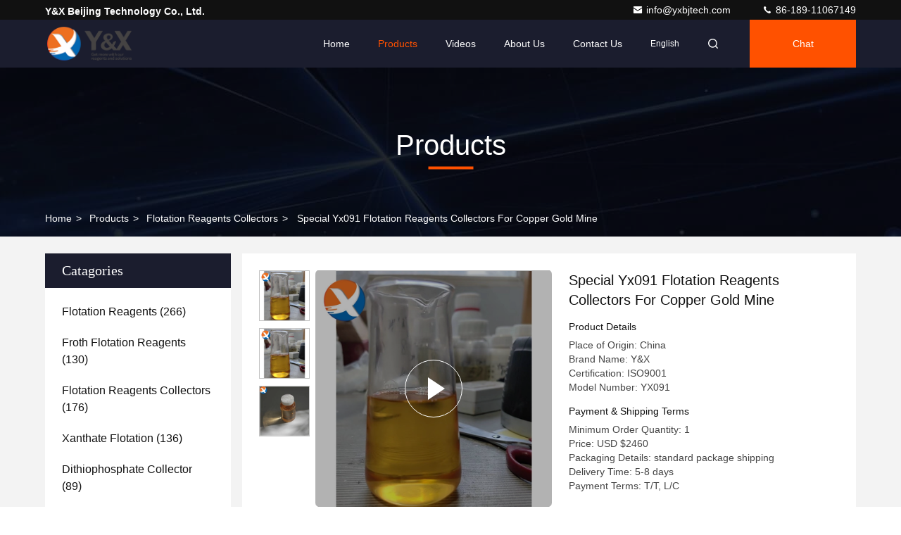

--- FILE ---
content_type: text/html
request_url: https://www.yxbjtech.com/sale-26482725-special-yx091-flotation-reagents-collectors-for-copper-gold-mine.html
body_size: 28058
content:

<!DOCTYPE html>
<html lang="en">
<head>
	<meta charset="utf-8">
	<meta http-equiv="X-UA-Compatible" content="IE=edge">
	<meta name="viewport" content="width=device-width, initial-scale=1, maximum-scale=1, minimum-scale=1" />
    <title>Special Yx091 Flotation Reagents Collectors For Copper Gold Mine</title>
    <meta name="keywords" content="flotation reagents collectors special, copper mine flotation reagents collectors, gold mine flotation collectors, Flotation Reagents Collectors" />
    <meta name="description" content="High quality Special Yx091 Flotation Reagents Collectors For Copper Gold Mine from China, China's leading product market flotation reagents collectors special product, with strict quality control copper mine flotation reagents collectors factories, producing high quality gold mine flotation collectors Products." />
     <link rel='preload'
					  href=/photo/yxbjtech/sitetpl/style/commonV2.css?ver=1721635462 as='style'><link type='text/css' rel='stylesheet'
					  href=/photo/yxbjtech/sitetpl/style/commonV2.css?ver=1721635462 media='all'><meta property="og:title" content="Special Yx091 Flotation Reagents Collectors For Copper Gold Mine" />
<meta property="og:description" content="High quality Special Yx091 Flotation Reagents Collectors For Copper Gold Mine from China, China's leading product market flotation reagents collectors special product, with strict quality control copper mine flotation reagents collectors factories, producing high quality gold mine flotation collectors Products." />
<meta property="og:type" content="product" />
<meta property="og:availability" content="instock" />
<meta property="og:site_name" content="Y&amp;X Beijing Technology Co., Ltd." />
<meta property="og:url" content="https://www.yxbjtech.com/sale-26482725-special-yx091-flotation-reagents-collectors-for-copper-gold-mine.html" />
<meta property="og:image" content="https://www.yxbjtech.com/photo/ps167306351-special_yx091_flotation_reagents_collectors_for_copper_gold_mine.jpg" />
<link rel="canonical" href="https://www.yxbjtech.com/sale-26482725-special-yx091-flotation-reagents-collectors-for-copper-gold-mine.html" />
<link rel="stylesheet" type="text/css" href="/js/guidefirstcommon.css" />
<link rel="stylesheet" type="text/css" href="/js/guidecommon_99709.css" />
<style type="text/css">
/*<![CDATA[*/
.consent__cookie {position: fixed;top: 0;left: 0;width: 100%;height: 0%;z-index: 100000;}.consent__cookie_bg {position: fixed;top: 0;left: 0;width: 100%;height: 100%;background: #000;opacity: .6;display: none }.consent__cookie_rel {position: fixed;bottom:0;left: 0;width: 100%;background: #fff;display: -webkit-box;display: -ms-flexbox;display: flex;flex-wrap: wrap;padding: 24px 80px;-webkit-box-sizing: border-box;box-sizing: border-box;-webkit-box-pack: justify;-ms-flex-pack: justify;justify-content: space-between;-webkit-transition: all ease-in-out .3s;transition: all ease-in-out .3s }.consent__close {position: absolute;top: 20px;right: 20px;cursor: pointer }.consent__close svg {fill: #777 }.consent__close:hover svg {fill: #000 }.consent__cookie_box {flex: 1;word-break: break-word;}.consent__warm {color: #777;font-size: 16px;margin-bottom: 12px;line-height: 19px }.consent__title {color: #333;font-size: 20px;font-weight: 600;margin-bottom: 12px;line-height: 23px }.consent__itxt {color: #333;font-size: 14px;margin-bottom: 12px;display: -webkit-box;display: -ms-flexbox;display: flex;-webkit-box-align: center;-ms-flex-align: center;align-items: center }.consent__itxt i {display: -webkit-inline-box;display: -ms-inline-flexbox;display: inline-flex;width: 28px;height: 28px;border-radius: 50%;background: #e0f9e9;margin-right: 8px;-webkit-box-align: center;-ms-flex-align: center;align-items: center;-webkit-box-pack: center;-ms-flex-pack: center;justify-content: center }.consent__itxt svg {fill: #3ca860 }.consent__txt {color: #a6a6a6;font-size: 14px;margin-bottom: 8px;line-height: 17px }.consent__btns {display: -webkit-box;display: -ms-flexbox;display: flex;-webkit-box-orient: vertical;-webkit-box-direction: normal;-ms-flex-direction: column;flex-direction: column;-webkit-box-pack: center;-ms-flex-pack: center;justify-content: center;flex-shrink: 0;}.consent__btn {width: 280px;height: 40px;line-height: 40px;text-align: center;background: #3ca860;color: #fff;border-radius: 4px;margin: 8px 0;-webkit-box-sizing: border-box;box-sizing: border-box;cursor: pointer;font-size:14px}.consent__btn:hover {background: #00823b }.consent__btn.empty {color: #3ca860;border: 1px solid #3ca860;background: #fff }.consent__btn.empty:hover {background: #3ca860;color: #fff }.open .consent__cookie_bg {display: block }.open .consent__cookie_rel {bottom: 0 }@media (max-width: 760px) {.consent__btns {width: 100%;align-items: center;}.consent__cookie_rel {padding: 20px 24px }}.consent__cookie.open {display: block;}.consent__cookie {display: none;}
/*]]>*/
</style>
<style type="text/css">
/*<![CDATA[*/
@media only screen and (max-width:640px){.contact_now_dialog .content-wrap .desc{background-image:url(/images/cta_images/bg_s.png) !important}}.contact_now_dialog .content-wrap .content-wrap_header .cta-close{background-image:url(/images/cta_images/sprite.png) !important}.contact_now_dialog .content-wrap .desc{background-image:url(/images/cta_images/bg_l.png) !important}.contact_now_dialog .content-wrap .cta-btn i{background-image:url(/images/cta_images/sprite.png) !important}.contact_now_dialog .content-wrap .head-tip img{content:url(/images/cta_images/cta_contact_now.png) !important}.cusim{background-image:url(/images/imicon/im.svg) !important}.cuswa{background-image:url(/images/imicon/wa.png) !important}.cusall{background-image:url(/images/imicon/allchat.svg) !important}
/*]]>*/
</style>
<script type="text/javascript" src="/js/guidefirstcommon.js"></script>
<script type="text/javascript">
/*<![CDATA[*/
window.isvideotpl = 0;window.detailurl = '';
var colorUrl = '';var isShowGuide = 2;var showGuideColor = 0;var im_appid = 10003;var im_msg="Good day, what product are you looking for?";

var cta_cid = 51638;var use_defaulProductInfo = 1;var cta_pid = 26482725;var test_company = 0;var webim_domain = '';var company_type = 0;var cta_equipment = 'pc'; var setcookie = 'setwebimCookie(71815,26482725,0)'; var whatsapplink = "https://wa.me/86 18911067149?text=Hi%2C+I%27m+interested+in+Special+Yx091+Flotation+Reagents+Collectors+For+Copper+Gold+Mine."; function insertMeta(){var str = '<meta name="mobile-web-app-capable" content="yes" /><meta name="viewport" content="width=device-width, initial-scale=1.0" />';document.head.insertAdjacentHTML('beforeend',str);} var element = document.querySelector('a.footer_webim_a[href="/webim/webim_tab.html"]');if (element) {element.parentNode.removeChild(element);}

var colorUrl = '';
var aisearch = 0;
var selfUrl = '';
window.playerReportUrl='/vod/view_count/report';
var query_string = ["Products","Detail"];
var g_tp = '';
var customtplcolor = 99709;
var str_chat = 'chat';
				var str_call_now = 'call now';
var str_chat_now = 'chat now';
var str_contact1 = 'Get Best Price';var str_chat_lang='english';var str_contact2 = 'Get Price';var str_contact2 = 'Best Price';var str_contact = 'contact';
window.predomainsub = "";
/*]]>*/
</script>
</head>
<body>
<img src="/logo.gif" style="display:none" alt="logo"/>
<a style="display: none!important;" title="Y&X Beijing Technology Co., Ltd." class="float-inquiry" href="/contactnow.html" onclick='setinquiryCookie("{\"showproduct\":1,\"pid\":\"26482725\",\"name\":\"Special Yx091 Flotation Reagents Collectors For Copper Gold Mine\",\"source_url\":\"\\/sale-26482725-special-yx091-flotation-reagents-collectors-for-copper-gold-mine.html\",\"picurl\":\"\\/photo\\/pd167306351-special_yx091_flotation_reagents_collectors_for_copper_gold_mine.jpg\",\"propertyDetail\":[[\"Other Name\",\"Collector YX091\"],[\"Apllication\",\"Mine flotation\"],[\"Mine\",\"Copper\"],[\"Model\",\"Collector\"]],\"company_name\":null,\"picurl_c\":\"\\/photo\\/pc167306351-special_yx091_flotation_reagents_collectors_for_copper_gold_mine.jpg\",\"price\":\"USD $2460\",\"username\":\"lily\",\"viewTime\":\"Last Login : 2 hours 54 minutes ago\",\"subject\":\"Please quote us your Special Yx091 Flotation Reagents Collectors For Copper Gold Mine\",\"countrycode\":\"CR\"}");'></a>
<!-- Event snippet for yxbjtech-51638-转化 conversion page
In your html page, add the snippet and call gtag_report_conversion when someone clicks on the chosen link or button. -->
<script>
function gtag_report_conversion(url) {
  var callback = function () {
    if (typeof(url) != 'undefined') {
      window.location = url;
    }
  };
  gtag('event', 'conversion', {
      'send_to': 'AW-16595735097/OrPSCIOdhLcZELmku-k9',
      'event_callback': callback
  });
  return false;
}
</script>
<script>
var originProductInfo = '';
var originProductInfo = {"showproduct":1,"pid":"26482725","name":"Special Yx091 Flotation Reagents Collectors For Copper Gold Mine","source_url":"\/sale-26482725-special-yx091-flotation-reagents-collectors-for-copper-gold-mine.html","picurl":"\/photo\/pd167306351-special_yx091_flotation_reagents_collectors_for_copper_gold_mine.jpg","propertyDetail":[["Other Name","Collector YX091"],["Apllication","Mine flotation"],["Mine","Copper"],["Model","Collector"]],"company_name":null,"picurl_c":"\/photo\/pc167306351-special_yx091_flotation_reagents_collectors_for_copper_gold_mine.jpg","price":"USD $2460","username":"lily","viewTime":"Last Login : 0 hours 54 minutes ago","subject":"Please send me more information on your Special Yx091 Flotation Reagents Collectors For Copper Gold Mine","countrycode":"CR"};
var save_url = "/contactsave.html";
var update_url = "/updateinquiry.html";
var productInfo = {};
var defaulProductInfo = {};
var myDate = new Date();
var curDate = myDate.getFullYear()+'-'+(parseInt(myDate.getMonth())+1)+'-'+myDate.getDate();
var message = '';
var default_pop = 1;
var leaveMessageDialog = document.getElementsByClassName('leave-message-dialog')[0]; // 获取弹层
var _$$ = function (dom) {
    return document.querySelectorAll(dom);
};
resInfo = originProductInfo;
resInfo['name'] = resInfo['name'] || '';
defaulProductInfo.pid = resInfo['pid'];
defaulProductInfo.productName = resInfo['name'] ?? '';
defaulProductInfo.productInfo = resInfo['propertyDetail'];
defaulProductInfo.productImg = resInfo['picurl_c'];
defaulProductInfo.subject = resInfo['subject'] ?? '';
defaulProductInfo.productImgAlt = resInfo['name'] ?? '';
var inquirypopup_tmp = 1;
var message = 'Dear,'+'\r\n'+"I am interested in"+' '+trim(resInfo['name'])+", could you send me more details such as type, size, MOQ, material, etc."+'\r\n'+"Thanks!"+'\r\n'+"Waiting for your reply.";
var message_1 = 'Dear,'+'\r\n'+"I am interested in"+' '+trim(resInfo['name'])+", could you send me more details such as type, size, MOQ, material, etc."+'\r\n'+"Thanks!"+'\r\n'+"Waiting for your reply.";
var message_2 = 'Hello,'+'\r\n'+"I am looking for"+' '+trim(resInfo['name'])+", please send me the price, specification and picture."+'\r\n'+"Your swift response will be highly appreciated."+'\r\n'+"Feel free to contact me for more information."+'\r\n'+"Thanks a lot.";
var message_3 = 'Hello,'+'\r\n'+trim(resInfo['name'])+' '+"meets my expectations."+'\r\n'+"Please give me the best price and some other product information."+'\r\n'+"Feel free to contact me via my mail."+'\r\n'+"Thanks a lot.";

var message_4 = 'Dear,'+'\r\n'+"What is the FOB price on your"+' '+trim(resInfo['name'])+'?'+'\r\n'+"Which is the nearest port name?"+'\r\n'+"Please reply me as soon as possible, it would be better to share further information."+'\r\n'+"Regards!";
var message_5 = 'Hi there,'+'\r\n'+"I am very interested in your"+' '+trim(resInfo['name'])+'.'+'\r\n'+"Please send me your product details."+'\r\n'+"Looking forward to your quick reply."+'\r\n'+"Feel free to contact me by mail."+'\r\n'+"Regards!";

var message_6 = 'Dear,'+'\r\n'+"Please provide us with information about your"+' '+trim(resInfo['name'])+", such as type, size, material, and of course the best price."+'\r\n'+"Looking forward to your quick reply."+'\r\n'+"Thank you!";
var message_7 = 'Dear,'+'\r\n'+"Can you supply"+' '+trim(resInfo['name'])+" for us?"+'\r\n'+"First we want a price list and some product details."+'\r\n'+"I hope to get reply asap and look forward to cooperation."+'\r\n'+"Thank you very much.";
var message_8 = 'hi,'+'\r\n'+"I am looking for"+' '+trim(resInfo['name'])+", please give me some more detailed product information."+'\r\n'+"I look forward to your reply."+'\r\n'+"Thank you!";
var message_9 = 'Hello,'+'\r\n'+"Your"+' '+trim(resInfo['name'])+" meets my requirements very well."+'\r\n'+"Please send me the price, specification, and similar model will be OK."+'\r\n'+"Feel free to chat with me."+'\r\n'+"Thanks!";
var message_10 = 'Dear,'+'\r\n'+"I want to know more about the details and quotation of"+' '+trim(resInfo['name'])+'.'+'\r\n'+"Feel free to contact me."+'\r\n'+"Regards!";

var r = getRandom(1,10);

defaulProductInfo.message = eval("message_"+r);
    defaulProductInfo.message = eval("message_"+r);
        var mytAjax = {

    post: function(url, data, fn) {
        var xhr = new XMLHttpRequest();
        xhr.open("POST", url, true);
        xhr.setRequestHeader("Content-Type", "application/x-www-form-urlencoded;charset=UTF-8");
        xhr.setRequestHeader("X-Requested-With", "XMLHttpRequest");
        xhr.setRequestHeader('Content-Type','text/plain;charset=UTF-8');
        xhr.onreadystatechange = function() {
            if(xhr.readyState == 4 && (xhr.status == 200 || xhr.status == 304)) {
                fn.call(this, xhr.responseText);
            }
        };
        xhr.send(data);
    },

    postform: function(url, data, fn) {
        var xhr = new XMLHttpRequest();
        xhr.open("POST", url, true);
        xhr.setRequestHeader("X-Requested-With", "XMLHttpRequest");
        xhr.onreadystatechange = function() {
            if(xhr.readyState == 4 && (xhr.status == 200 || xhr.status == 304)) {
                fn.call(this, xhr.responseText);
            }
        };
        xhr.send(data);
    }
};
/*window.onload = function(){
    leaveMessageDialog = document.getElementsByClassName('leave-message-dialog')[0];
    if (window.localStorage.recordDialogStatus=='undefined' || (window.localStorage.recordDialogStatus!='undefined' && window.localStorage.recordDialogStatus != curDate)) {
        setTimeout(function(){
            if(parseInt(inquirypopup_tmp%10) == 1){
                creatDialog(defaulProductInfo, 1);
            }
        }, 6000);
    }
};*/
function trim(str)
{
    str = str.replace(/(^\s*)/g,"");
    return str.replace(/(\s*$)/g,"");
};
function getRandom(m,n){
    var num = Math.floor(Math.random()*(m - n) + n);
    return num;
};
function strBtn(param) {

    var starattextarea = document.getElementById("textareamessage").value.length;
    var email = document.getElementById("startEmail").value;

    var default_tip = document.querySelectorAll(".watermark_container").length;
    if (20 < starattextarea && starattextarea < 3000) {
        if(default_tip>0){
            document.getElementById("textareamessage1").parentNode.parentNode.nextElementSibling.style.display = "none";
        }else{
            document.getElementById("textareamessage1").parentNode.nextElementSibling.style.display = "none";
        }

    } else {
        if(default_tip>0){
            document.getElementById("textareamessage1").parentNode.parentNode.nextElementSibling.style.display = "block";
        }else{
            document.getElementById("textareamessage1").parentNode.nextElementSibling.style.display = "block";
        }

        return;
    }

    // var re = /^([a-zA-Z0-9_-])+@([a-zA-Z0-9_-])+\.([a-zA-Z0-9_-])+/i;/*邮箱不区分大小写*/
    var re = /^[a-zA-Z0-9][\w-]*(\.?[\w-]+)*@[a-zA-Z0-9-]+(\.[a-zA-Z0-9]+)+$/i;
    if (!re.test(email)) {
        document.getElementById("startEmail").nextElementSibling.style.display = "block";
        return;
    } else {
        document.getElementById("startEmail").nextElementSibling.style.display = "none";
    }

    var subject = document.getElementById("pop_subject").value;
    var pid = document.getElementById("pop_pid").value;
    var message = document.getElementById("textareamessage").value;
    var sender_email = document.getElementById("startEmail").value;
    var tel = '';
    if (document.getElementById("tel0") != undefined && document.getElementById("tel0") != '')
        tel = document.getElementById("tel0").value;
    var form_serialize = '&tel='+tel;

    form_serialize = form_serialize.replace(/\+/g, "%2B");
    mytAjax.post(save_url,"pid="+pid+"&subject="+subject+"&email="+sender_email+"&message="+(message)+form_serialize,function(res){
        var mes = JSON.parse(res);
        if(mes.status == 200){
            var iid = mes.iid;
            document.getElementById("pop_iid").value = iid;
            document.getElementById("pop_uuid").value = mes.uuid;

            if(typeof gtag_report_conversion === "function"){
                gtag_report_conversion();//执行统计js代码
            }
            if(typeof fbq === "function"){
                fbq('track','Purchase');//执行统计js代码
            }
        }
    });
    for (var index = 0; index < document.querySelectorAll(".dialog-content-pql").length; index++) {
        document.querySelectorAll(".dialog-content-pql")[index].style.display = "none";
    };
    $('#idphonepql').val(tel);
    document.getElementById("dialog-content-pql-id").style.display = "block";
    ;
};
function twoBtnOk(param) {

    var selectgender = document.getElementById("Mr").innerHTML;
    var iid = document.getElementById("pop_iid").value;
    var sendername = document.getElementById("idnamepql").value;
    var senderphone = document.getElementById("idphonepql").value;
    var sendercname = document.getElementById("idcompanypql").value;
    var uuid = document.getElementById("pop_uuid").value;
    var gender = 2;
    if(selectgender == 'Mr.') gender = 0;
    if(selectgender == 'Mrs.') gender = 1;
    var pid = document.getElementById("pop_pid").value;
    var form_serialize = '';

        form_serialize = form_serialize.replace(/\+/g, "%2B");

    mytAjax.post(update_url,"iid="+iid+"&gender="+gender+"&uuid="+uuid+"&name="+(sendername)+"&tel="+(senderphone)+"&company="+(sendercname)+form_serialize,function(res){});

    for (var index = 0; index < document.querySelectorAll(".dialog-content-pql").length; index++) {
        document.querySelectorAll(".dialog-content-pql")[index].style.display = "none";
    };
    document.getElementById("dialog-content-pql-ok").style.display = "block";

};
function toCheckMust(name) {
    $('#'+name+'error').hide();
}
function handClidk(param) {
    var starattextarea = document.getElementById("textareamessage1").value.length;
    var email = document.getElementById("startEmail1").value;
    var default_tip = document.querySelectorAll(".watermark_container").length;
    if (20 < starattextarea && starattextarea < 3000) {
        if(default_tip>0){
            document.getElementById("textareamessage1").parentNode.parentNode.nextElementSibling.style.display = "none";
        }else{
            document.getElementById("textareamessage1").parentNode.nextElementSibling.style.display = "none";
        }

    } else {
        if(default_tip>0){
            document.getElementById("textareamessage1").parentNode.parentNode.nextElementSibling.style.display = "block";
        }else{
            document.getElementById("textareamessage1").parentNode.nextElementSibling.style.display = "block";
        }

        return;
    }

    // var re = /^([a-zA-Z0-9_-])+@([a-zA-Z0-9_-])+\.([a-zA-Z0-9_-])+/i;
    var re = /^[a-zA-Z0-9][\w-]*(\.?[\w-]+)*@[a-zA-Z0-9-]+(\.[a-zA-Z0-9]+)+$/i;
    if (!re.test(email)) {
        document.getElementById("startEmail1").nextElementSibling.style.display = "block";
        return;
    } else {
        document.getElementById("startEmail1").nextElementSibling.style.display = "none";
    }

    var subject = document.getElementById("pop_subject").value;
    var pid = document.getElementById("pop_pid").value;
    var message = document.getElementById("textareamessage1").value;
    var sender_email = document.getElementById("startEmail1").value;
    var form_serialize = tel = '';
    if (document.getElementById("tel1") != undefined && document.getElementById("tel1") != '')
        tel = document.getElementById("tel1").value;
        mytAjax.post(save_url,"email="+sender_email+"&tel="+tel+"&pid="+pid+"&message="+message+"&subject="+subject+form_serialize,function(res){

        var mes = JSON.parse(res);
        if(mes.status == 200){
            var iid = mes.iid;
            document.getElementById("pop_iid").value = iid;
            document.getElementById("pop_uuid").value = mes.uuid;
            if(typeof gtag_report_conversion === "function"){
                gtag_report_conversion();//执行统计js代码
            }
        }

    });
    for (var index = 0; index < document.querySelectorAll(".dialog-content-pql").length; index++) {
        document.querySelectorAll(".dialog-content-pql")[index].style.display = "none";
    };
    $('#idphonepql').val(tel);
    document.getElementById("dialog-content-pql-id").style.display = "block";

};
window.addEventListener('load', function () {
    $('.checkbox-wrap label').each(function(){
        if($(this).find('input').prop('checked')){
            $(this).addClass('on')
        }else {
            $(this).removeClass('on')
        }
    })
    $(document).on('click', '.checkbox-wrap label' , function(ev){
        if (ev.target.tagName.toUpperCase() != 'INPUT') {
            $(this).toggleClass('on')
        }
    })
})

function hand_video(pdata) {
    data = JSON.parse(pdata);
    productInfo.productName = data.productName;
    productInfo.productInfo = data.productInfo;
    productInfo.productImg = data.productImg;
    productInfo.subject = data.subject;

    var message = 'Dear,'+'\r\n'+"I am interested in"+' '+trim(data.productName)+", could you send me more details such as type, size, quantity, material, etc."+'\r\n'+"Thanks!"+'\r\n'+"Waiting for your reply.";

    var message = 'Dear,'+'\r\n'+"I am interested in"+' '+trim(data.productName)+", could you send me more details such as type, size, MOQ, material, etc."+'\r\n'+"Thanks!"+'\r\n'+"Waiting for your reply.";
    var message_1 = 'Dear,'+'\r\n'+"I am interested in"+' '+trim(data.productName)+", could you send me more details such as type, size, MOQ, material, etc."+'\r\n'+"Thanks!"+'\r\n'+"Waiting for your reply.";
    var message_2 = 'Hello,'+'\r\n'+"I am looking for"+' '+trim(data.productName)+", please send me the price, specification and picture."+'\r\n'+"Your swift response will be highly appreciated."+'\r\n'+"Feel free to contact me for more information."+'\r\n'+"Thanks a lot.";
    var message_3 = 'Hello,'+'\r\n'+trim(data.productName)+' '+"meets my expectations."+'\r\n'+"Please give me the best price and some other product information."+'\r\n'+"Feel free to contact me via my mail."+'\r\n'+"Thanks a lot.";

    var message_4 = 'Dear,'+'\r\n'+"What is the FOB price on your"+' '+trim(data.productName)+'?'+'\r\n'+"Which is the nearest port name?"+'\r\n'+"Please reply me as soon as possible, it would be better to share further information."+'\r\n'+"Regards!";
    var message_5 = 'Hi there,'+'\r\n'+"I am very interested in your"+' '+trim(data.productName)+'.'+'\r\n'+"Please send me your product details."+'\r\n'+"Looking forward to your quick reply."+'\r\n'+"Feel free to contact me by mail."+'\r\n'+"Regards!";

    var message_6 = 'Dear,'+'\r\n'+"Please provide us with information about your"+' '+trim(data.productName)+", such as type, size, material, and of course the best price."+'\r\n'+"Looking forward to your quick reply."+'\r\n'+"Thank you!";
    var message_7 = 'Dear,'+'\r\n'+"Can you supply"+' '+trim(data.productName)+" for us?"+'\r\n'+"First we want a price list and some product details."+'\r\n'+"I hope to get reply asap and look forward to cooperation."+'\r\n'+"Thank you very much.";
    var message_8 = 'hi,'+'\r\n'+"I am looking for"+' '+trim(data.productName)+", please give me some more detailed product information."+'\r\n'+"I look forward to your reply."+'\r\n'+"Thank you!";
    var message_9 = 'Hello,'+'\r\n'+"Your"+' '+trim(data.productName)+" meets my requirements very well."+'\r\n'+"Please send me the price, specification, and similar model will be OK."+'\r\n'+"Feel free to chat with me."+'\r\n'+"Thanks!";
    var message_10 = 'Dear,'+'\r\n'+"I want to know more about the details and quotation of"+' '+trim(data.productName)+'.'+'\r\n'+"Feel free to contact me."+'\r\n'+"Regards!";

    var r = getRandom(1,10);

    productInfo.message = eval("message_"+r);
            if(parseInt(inquirypopup_tmp/10) == 1){
        productInfo.message = "";
    }
    productInfo.pid = data.pid;
    creatDialog(productInfo, 2);
};

function handDialog(pdata) {
    data = JSON.parse(pdata);
    productInfo.productName = data.productName;
    productInfo.productInfo = data.productInfo;
    productInfo.productImg = data.productImg;
    productInfo.subject = data.subject;

    var message = 'Dear,'+'\r\n'+"I am interested in"+' '+trim(data.productName)+", could you send me more details such as type, size, quantity, material, etc."+'\r\n'+"Thanks!"+'\r\n'+"Waiting for your reply.";

    var message = 'Dear,'+'\r\n'+"I am interested in"+' '+trim(data.productName)+", could you send me more details such as type, size, MOQ, material, etc."+'\r\n'+"Thanks!"+'\r\n'+"Waiting for your reply.";
    var message_1 = 'Dear,'+'\r\n'+"I am interested in"+' '+trim(data.productName)+", could you send me more details such as type, size, MOQ, material, etc."+'\r\n'+"Thanks!"+'\r\n'+"Waiting for your reply.";
    var message_2 = 'Hello,'+'\r\n'+"I am looking for"+' '+trim(data.productName)+", please send me the price, specification and picture."+'\r\n'+"Your swift response will be highly appreciated."+'\r\n'+"Feel free to contact me for more information."+'\r\n'+"Thanks a lot.";
    var message_3 = 'Hello,'+'\r\n'+trim(data.productName)+' '+"meets my expectations."+'\r\n'+"Please give me the best price and some other product information."+'\r\n'+"Feel free to contact me via my mail."+'\r\n'+"Thanks a lot.";

    var message_4 = 'Dear,'+'\r\n'+"What is the FOB price on your"+' '+trim(data.productName)+'?'+'\r\n'+"Which is the nearest port name?"+'\r\n'+"Please reply me as soon as possible, it would be better to share further information."+'\r\n'+"Regards!";
    var message_5 = 'Hi there,'+'\r\n'+"I am very interested in your"+' '+trim(data.productName)+'.'+'\r\n'+"Please send me your product details."+'\r\n'+"Looking forward to your quick reply."+'\r\n'+"Feel free to contact me by mail."+'\r\n'+"Regards!";

    var message_6 = 'Dear,'+'\r\n'+"Please provide us with information about your"+' '+trim(data.productName)+", such as type, size, material, and of course the best price."+'\r\n'+"Looking forward to your quick reply."+'\r\n'+"Thank you!";
    var message_7 = 'Dear,'+'\r\n'+"Can you supply"+' '+trim(data.productName)+" for us?"+'\r\n'+"First we want a price list and some product details."+'\r\n'+"I hope to get reply asap and look forward to cooperation."+'\r\n'+"Thank you very much.";
    var message_8 = 'hi,'+'\r\n'+"I am looking for"+' '+trim(data.productName)+", please give me some more detailed product information."+'\r\n'+"I look forward to your reply."+'\r\n'+"Thank you!";
    var message_9 = 'Hello,'+'\r\n'+"Your"+' '+trim(data.productName)+" meets my requirements very well."+'\r\n'+"Please send me the price, specification, and similar model will be OK."+'\r\n'+"Feel free to chat with me."+'\r\n'+"Thanks!";
    var message_10 = 'Dear,'+'\r\n'+"I want to know more about the details and quotation of"+' '+trim(data.productName)+'.'+'\r\n'+"Feel free to contact me."+'\r\n'+"Regards!";

    var r = getRandom(1,10);
    productInfo.message = eval("message_"+r);
            if(parseInt(inquirypopup_tmp/10) == 1){
        productInfo.message = "";
    }
    productInfo.pid = data.pid;
    creatDialog(productInfo, 2);
};

function closepql(param) {

    leaveMessageDialog.style.display = 'none';
};

function closepql2(param) {

    for (var index = 0; index < document.querySelectorAll(".dialog-content-pql").length; index++) {
        document.querySelectorAll(".dialog-content-pql")[index].style.display = "none";
    };
    document.getElementById("dialog-content-pql-ok").style.display = "block";
};

function decodeHtmlEntities(str) {
    var tempElement = document.createElement('div');
    tempElement.innerHTML = str;
    return tempElement.textContent || tempElement.innerText || '';
}

function initProduct(productInfo,type){

    productInfo.productName = decodeHtmlEntities(productInfo.productName);
    productInfo.message = decodeHtmlEntities(productInfo.message);

    leaveMessageDialog = document.getElementsByClassName('leave-message-dialog')[0];
    leaveMessageDialog.style.display = "block";
    if(type == 3){
        var popinquiryemail = document.getElementById("popinquiryemail").value;
        _$$("#startEmail1")[0].value = popinquiryemail;
    }else{
        _$$("#startEmail1")[0].value = "";
    }
    _$$("#startEmail")[0].value = "";
    _$$("#idnamepql")[0].value = "";
    _$$("#idphonepql")[0].value = "";
    _$$("#idcompanypql")[0].value = "";

    _$$("#pop_pid")[0].value = productInfo.pid;
    _$$("#pop_subject")[0].value = productInfo.subject;
    
    if(parseInt(inquirypopup_tmp/10) == 1){
        productInfo.message = "";
    }

    _$$("#textareamessage1")[0].value = productInfo.message;
    _$$("#textareamessage")[0].value = productInfo.message;

    _$$("#dialog-content-pql-id .titlep")[0].innerHTML = productInfo.productName;
    _$$("#dialog-content-pql-id img")[0].setAttribute("src", productInfo.productImg);
    _$$("#dialog-content-pql-id img")[0].setAttribute("alt", productInfo.productImgAlt);

    _$$("#dialog-content-pql-id-hand img")[0].setAttribute("src", productInfo.productImg);
    _$$("#dialog-content-pql-id-hand img")[0].setAttribute("alt", productInfo.productImgAlt);
    _$$("#dialog-content-pql-id-hand .titlep")[0].innerHTML = productInfo.productName;

    if (productInfo.productInfo.length > 0) {
        var ul2, ul;
        ul = document.createElement("ul");
        for (var index = 0; index < productInfo.productInfo.length; index++) {
            var el = productInfo.productInfo[index];
            var li = document.createElement("li");
            var span1 = document.createElement("span");
            span1.innerHTML = el[0] + ":";
            var span2 = document.createElement("span");
            span2.innerHTML = el[1];
            li.appendChild(span1);
            li.appendChild(span2);
            ul.appendChild(li);

        }
        ul2 = ul.cloneNode(true);
        if (type === 1) {
            _$$("#dialog-content-pql-id .left")[0].replaceChild(ul, _$$("#dialog-content-pql-id .left ul")[0]);
        } else {
            _$$("#dialog-content-pql-id-hand .left")[0].replaceChild(ul2, _$$("#dialog-content-pql-id-hand .left ul")[0]);
            _$$("#dialog-content-pql-id .left")[0].replaceChild(ul, _$$("#dialog-content-pql-id .left ul")[0]);
        }
    };
    for (var index = 0; index < _$$("#dialog-content-pql-id .right ul li").length; index++) {
        _$$("#dialog-content-pql-id .right ul li")[index].addEventListener("click", function (params) {
            _$$("#dialog-content-pql-id .right #Mr")[0].innerHTML = this.innerHTML
        }, false)

    };

};
function closeInquiryCreateDialog() {
    document.getElementById("xuanpan_dialog_box_pql").style.display = "none";
};
function showInquiryCreateDialog() {
    document.getElementById("xuanpan_dialog_box_pql").style.display = "block";
};
function submitPopInquiry(){
    var message = document.getElementById("inquiry_message").value;
    var email = document.getElementById("inquiry_email").value;
    var subject = defaulProductInfo.subject;
    var pid = defaulProductInfo.pid;
    if (email === undefined) {
        showInquiryCreateDialog();
        document.getElementById("inquiry_email").style.border = "1px solid red";
        return false;
    };
    if (message === undefined) {
        showInquiryCreateDialog();
        document.getElementById("inquiry_message").style.border = "1px solid red";
        return false;
    };
    if (email.search(/^\w+((-\w+)|(\.\w+))*\@[A-Za-z0-9]+((\.|-)[A-Za-z0-9]+)*\.[A-Za-z0-9]+$/) == -1) {
        document.getElementById("inquiry_email").style.border= "1px solid red";
        showInquiryCreateDialog();
        return false;
    } else {
        document.getElementById("inquiry_email").style.border= "";
    };
    if (message.length < 20 || message.length >3000) {
        showInquiryCreateDialog();
        document.getElementById("inquiry_message").style.border = "1px solid red";
        return false;
    } else {
        document.getElementById("inquiry_message").style.border = "";
    };
    var tel = '';
    if (document.getElementById("tel") != undefined && document.getElementById("tel") != '')
        tel = document.getElementById("tel").value;

    mytAjax.post(save_url,"pid="+pid+"&subject="+subject+"&email="+email+"&message="+(message)+'&tel='+tel,function(res){
        var mes = JSON.parse(res);
        if(mes.status == 200){
            var iid = mes.iid;
            document.getElementById("pop_iid").value = iid;
            document.getElementById("pop_uuid").value = mes.uuid;

        }
    });
    initProduct(defaulProductInfo);
    for (var index = 0; index < document.querySelectorAll(".dialog-content-pql").length; index++) {
        document.querySelectorAll(".dialog-content-pql")[index].style.display = "none";
    };
    $('#idphonepql').val(tel);
    document.getElementById("dialog-content-pql-id").style.display = "block";

};

//带附件上传
function submitPopInquiryfile(email_id,message_id,check_sort,name_id,phone_id,company_id,attachments){

    if(typeof(check_sort) == 'undefined'){
        check_sort = 0;
    }
    var message = document.getElementById(message_id).value;
    var email = document.getElementById(email_id).value;
    var attachments = document.getElementById(attachments).value;
    if(typeof(name_id) !== 'undefined' && name_id != ""){
        var name  = document.getElementById(name_id).value;
    }
    if(typeof(phone_id) !== 'undefined' && phone_id != ""){
        var phone = document.getElementById(phone_id).value;
    }
    if(typeof(company_id) !== 'undefined' && company_id != ""){
        var company = document.getElementById(company_id).value;
    }
    var subject = defaulProductInfo.subject;
    var pid = defaulProductInfo.pid;

    if(check_sort == 0){
        if (email === undefined) {
            showInquiryCreateDialog();
            document.getElementById(email_id).style.border = "1px solid red";
            return false;
        };
        if (message === undefined) {
            showInquiryCreateDialog();
            document.getElementById(message_id).style.border = "1px solid red";
            return false;
        };

        if (email.search(/^\w+((-\w+)|(\.\w+))*\@[A-Za-z0-9]+((\.|-)[A-Za-z0-9]+)*\.[A-Za-z0-9]+$/) == -1) {
            document.getElementById(email_id).style.border= "1px solid red";
            showInquiryCreateDialog();
            return false;
        } else {
            document.getElementById(email_id).style.border= "";
        };
        if (message.length < 20 || message.length >3000) {
            showInquiryCreateDialog();
            document.getElementById(message_id).style.border = "1px solid red";
            return false;
        } else {
            document.getElementById(message_id).style.border = "";
        };
    }else{

        if (message === undefined) {
            showInquiryCreateDialog();
            document.getElementById(message_id).style.border = "1px solid red";
            return false;
        };

        if (email === undefined) {
            showInquiryCreateDialog();
            document.getElementById(email_id).style.border = "1px solid red";
            return false;
        };

        if (message.length < 20 || message.length >3000) {
            showInquiryCreateDialog();
            document.getElementById(message_id).style.border = "1px solid red";
            return false;
        } else {
            document.getElementById(message_id).style.border = "";
        };

        if (email.search(/^\w+((-\w+)|(\.\w+))*\@[A-Za-z0-9]+((\.|-)[A-Za-z0-9]+)*\.[A-Za-z0-9]+$/) == -1) {
            document.getElementById(email_id).style.border= "1px solid red";
            showInquiryCreateDialog();
            return false;
        } else {
            document.getElementById(email_id).style.border= "";
        };

    };

    mytAjax.post(save_url,"pid="+pid+"&subject="+subject+"&email="+email+"&message="+message+"&company="+company+"&attachments="+attachments,function(res){
        var mes = JSON.parse(res);
        if(mes.status == 200){
            var iid = mes.iid;
            document.getElementById("pop_iid").value = iid;
            document.getElementById("pop_uuid").value = mes.uuid;

            if(typeof gtag_report_conversion === "function"){
                gtag_report_conversion();//执行统计js代码
            }
            if(typeof fbq === "function"){
                fbq('track','Purchase');//执行统计js代码
            }
        }
    });
    initProduct(defaulProductInfo);

    if(name !== undefined && name != ""){
        _$$("#idnamepql")[0].value = name;
    }

    if(phone !== undefined && phone != ""){
        _$$("#idphonepql")[0].value = phone;
    }

    if(company !== undefined && company != ""){
        _$$("#idcompanypql")[0].value = company;
    }

    for (var index = 0; index < document.querySelectorAll(".dialog-content-pql").length; index++) {
        document.querySelectorAll(".dialog-content-pql")[index].style.display = "none";
    };
    document.getElementById("dialog-content-pql-id").style.display = "block";

};
function submitPopInquiryByParam(email_id,message_id,check_sort,name_id,phone_id,company_id){

    if(typeof(check_sort) == 'undefined'){
        check_sort = 0;
    }

    var senderphone = '';
    var message = document.getElementById(message_id).value;
    var email = document.getElementById(email_id).value;
    if(typeof(name_id) !== 'undefined' && name_id != ""){
        var name  = document.getElementById(name_id).value;
    }
    if(typeof(phone_id) !== 'undefined' && phone_id != ""){
        var phone = document.getElementById(phone_id).value;
        senderphone = phone;
    }
    if(typeof(company_id) !== 'undefined' && company_id != ""){
        var company = document.getElementById(company_id).value;
    }
    var subject = defaulProductInfo.subject;
    var pid = defaulProductInfo.pid;

    if(check_sort == 0){
        if (email === undefined) {
            showInquiryCreateDialog();
            document.getElementById(email_id).style.border = "1px solid red";
            return false;
        };
        if (message === undefined) {
            showInquiryCreateDialog();
            document.getElementById(message_id).style.border = "1px solid red";
            return false;
        };

        if (email.search(/^\w+((-\w+)|(\.\w+))*\@[A-Za-z0-9]+((\.|-)[A-Za-z0-9]+)*\.[A-Za-z0-9]+$/) == -1) {
            document.getElementById(email_id).style.border= "1px solid red";
            showInquiryCreateDialog();
            return false;
        } else {
            document.getElementById(email_id).style.border= "";
        };
        if (message.length < 20 || message.length >3000) {
            showInquiryCreateDialog();
            document.getElementById(message_id).style.border = "1px solid red";
            return false;
        } else {
            document.getElementById(message_id).style.border = "";
        };
    }else{

        if (message === undefined) {
            showInquiryCreateDialog();
            document.getElementById(message_id).style.border = "1px solid red";
            return false;
        };

        if (email === undefined) {
            showInquiryCreateDialog();
            document.getElementById(email_id).style.border = "1px solid red";
            return false;
        };

        if (message.length < 20 || message.length >3000) {
            showInquiryCreateDialog();
            document.getElementById(message_id).style.border = "1px solid red";
            return false;
        } else {
            document.getElementById(message_id).style.border = "";
        };

        if (email.search(/^\w+((-\w+)|(\.\w+))*\@[A-Za-z0-9]+((\.|-)[A-Za-z0-9]+)*\.[A-Za-z0-9]+$/) == -1) {
            document.getElementById(email_id).style.border= "1px solid red";
            showInquiryCreateDialog();
            return false;
        } else {
            document.getElementById(email_id).style.border= "";
        };

    };

    var productsku = "";
    if($("#product_sku").length > 0){
        productsku = $("#product_sku").html();
    }

    mytAjax.post(save_url,"tel="+senderphone+"&pid="+pid+"&subject="+subject+"&email="+email+"&message="+message+"&messagesku="+encodeURI(productsku),function(res){
        var mes = JSON.parse(res);
        if(mes.status == 200){
            var iid = mes.iid;
            document.getElementById("pop_iid").value = iid;
            document.getElementById("pop_uuid").value = mes.uuid;

            if(typeof gtag_report_conversion === "function"){
                gtag_report_conversion();//执行统计js代码
            }
            if(typeof fbq === "function"){
                fbq('track','Purchase');//执行统计js代码
            }
        }
    });
    initProduct(defaulProductInfo);

    if(name !== undefined && name != ""){
        _$$("#idnamepql")[0].value = name;
    }

    if(phone !== undefined && phone != ""){
        _$$("#idphonepql")[0].value = phone;
    }

    if(company !== undefined && company != ""){
        _$$("#idcompanypql")[0].value = company;
    }

    for (var index = 0; index < document.querySelectorAll(".dialog-content-pql").length; index++) {
        document.querySelectorAll(".dialog-content-pql")[index].style.display = "none";

    };
    document.getElementById("dialog-content-pql-id").style.display = "block";

};

function creat_videoDialog(productInfo, type) {

    if(type == 1){
        if(default_pop != 1){
            return false;
        }
        window.localStorage.recordDialogStatus = curDate;
    }else{
        default_pop = 0;
    }
    initProduct(productInfo, type);
    if (type === 1) {
        // 自动弹出
        for (var index = 0; index < document.querySelectorAll(".dialog-content-pql").length; index++) {

            document.querySelectorAll(".dialog-content-pql")[index].style.display = "none";
        };
        document.getElementById("dialog-content-pql").style.display = "block";
    } else {
        // 手动弹出
        for (var index = 0; index < document.querySelectorAll(".dialog-content-pql").length; index++) {
            document.querySelectorAll(".dialog-content-pql")[index].style.display = "none";
        };
        document.getElementById("dialog-content-pql-id-hand").style.display = "block";
    }
}

function creatDialog(productInfo, type) {

    if(type == 1){
        if(default_pop != 1){
            return false;
        }
        window.localStorage.recordDialogStatus = curDate;
    }else{
        default_pop = 0;
    }
    initProduct(productInfo, type);
    if (type === 1) {
        // 自动弹出
        for (var index = 0; index < document.querySelectorAll(".dialog-content-pql").length; index++) {

            document.querySelectorAll(".dialog-content-pql")[index].style.display = "none";
        };
        document.getElementById("dialog-content-pql").style.display = "block";
    } else {
        // 手动弹出
        for (var index = 0; index < document.querySelectorAll(".dialog-content-pql").length; index++) {
            document.querySelectorAll(".dialog-content-pql")[index].style.display = "none";
        };
        document.getElementById("dialog-content-pql-id-hand").style.display = "block";
    }
}

//带邮箱信息打开询盘框 emailtype=1表示带入邮箱
function openDialog(emailtype){
    var type = 2;//不带入邮箱，手动弹出
    if(emailtype == 1){
        var popinquiryemail = document.getElementById("popinquiryemail").value;
        // var re = /^([a-zA-Z0-9_-])+@([a-zA-Z0-9_-])+\.([a-zA-Z0-9_-])+/i;
        var re = /^[a-zA-Z0-9][\w-]*(\.?[\w-]+)*@[a-zA-Z0-9-]+(\.[a-zA-Z0-9]+)+$/i;
        if (!re.test(popinquiryemail)) {
            //前端提示样式;
            showInquiryCreateDialog();
            document.getElementById("popinquiryemail").style.border = "1px solid red";
            return false;
        } else {
            //前端提示样式;
        }
        var type = 3;
    }
    creatDialog(defaulProductInfo,type);
}

//上传附件
function inquiryUploadFile(){
    var fileObj = document.querySelector("#fileId").files[0];
    //构建表单数据
    var formData = new FormData();
    var filesize = fileObj.size;
    if(filesize > 10485760 || filesize == 0) {
        document.getElementById("filetips").style.display = "block";
        return false;
    }else {
        document.getElementById("filetips").style.display = "none";
    }
    formData.append('popinquiryfile', fileObj);
    document.getElementById("quotefileform").reset();
    var save_url = "/inquiryuploadfile.html";
    mytAjax.postform(save_url,formData,function(res){
        var mes = JSON.parse(res);
        if(mes.status == 200){
            document.getElementById("uploader-file-info").innerHTML = document.getElementById("uploader-file-info").innerHTML + "<span class=op>"+mes.attfile.name+"<a class=delatt id=att"+mes.attfile.id+" onclick=delatt("+mes.attfile.id+");>Delete</a></span>";
            var nowattachs = document.getElementById("attachments").value;
            if( nowattachs !== ""){
                var attachs = JSON.parse(nowattachs);
                attachs[mes.attfile.id] = mes.attfile;
            }else{
                var attachs = {};
                attachs[mes.attfile.id] = mes.attfile;
            }
            document.getElementById("attachments").value = JSON.stringify(attachs);
        }
    });
}
//附件删除
function delatt(attid)
{
    var nowattachs = document.getElementById("attachments").value;
    if( nowattachs !== ""){
        var attachs = JSON.parse(nowattachs);
        if(attachs[attid] == ""){
            return false;
        }
        var formData = new FormData();
        var delfile = attachs[attid]['filename'];
        var save_url = "/inquirydelfile.html";
        if(delfile != "") {
            formData.append('delfile', delfile);
            mytAjax.postform(save_url, formData, function (res) {
                if(res !== "") {
                    var mes = JSON.parse(res);
                    if (mes.status == 200) {
                        delete attachs[attid];
                        document.getElementById("attachments").value = JSON.stringify(attachs);
                        var s = document.getElementById("att"+attid);
                        s.parentNode.remove();
                    }
                }
            });
        }
    }else{
        return false;
    }
}

</script>
<div class="leave-message-dialog" style="display: none">
<style>
    .leave-message-dialog .close:before, .leave-message-dialog .close:after{
        content:initial;
    }
</style>
<div class="dialog-content-pql" id="dialog-content-pql" style="display: none">
    <span class="close" onclick="closepql()"><img src="/images/close.png" alt="close"></span>
    <div class="title">
        <p class="firstp-pql">Leave a Message</p>
        <p class="lastp-pql">We will call you back soon!</p>
    </div>
    <div class="form">
        <div class="textarea">
            <textarea style='font-family: robot;'  name="" id="textareamessage" cols="30" rows="10" style="margin-bottom:14px;width:100%"
                placeholder="Please enter your inquiry details."></textarea>
        </div>
        <p class="error-pql"> <span class="icon-pql"><img src="/images/error.png" alt="Y&X Beijing Technology Co., Ltd."></span> Your message must be between 20-3,000 characters!</p>
        <input id="startEmail" type="text" placeholder="Enter your E-mail" onkeydown="if(event.keyCode === 13){ strBtn();}">
        <p class="error-pql"><span class="icon-pql"><img src="/images/error.png" alt="Y&X Beijing Technology Co., Ltd."></span> Please check your E-mail! </p>
                <div class="operations">
            <div class='btn' id="submitStart" type="submit" onclick="strBtn()">SUBMIT</div>
        </div>
            </div>
</div>
<div class="dialog-content-pql dialog-content-pql-id" id="dialog-content-pql-id" style="display:none">
        <span class="close" onclick="closepql2()"><svg t="1648434466530" class="icon" viewBox="0 0 1024 1024" version="1.1" xmlns="http://www.w3.org/2000/svg" p-id="2198" width="16" height="16"><path d="M576 512l277.333333 277.333333-64 64-277.333333-277.333333L234.666667 853.333333 170.666667 789.333333l277.333333-277.333333L170.666667 234.666667 234.666667 170.666667l277.333333 277.333333L789.333333 170.666667 853.333333 234.666667 576 512z" fill="#444444" p-id="2199"></path></svg></span>
    <div class="left">
        <div class="img"><img></div>
        <p class="titlep"></p>
        <ul> </ul>
    </div>
    <div class="right">
                <p class="title">More information facilitates better communication.</p>
                <div style="position: relative;">
            <div class="mr"> <span id="Mr">Mr.</span>
                <ul>
                    <li>Mr.</li>
                    <li>Mrs.</li>
                </ul>
            </div>
            <input style="text-indent: 80px;" type="text" id="idnamepql" placeholder="Input your name">
        </div>
        <input type="text"  id="idphonepql"  placeholder="Phone Number">
        <input type="text" id="idcompanypql"  placeholder="Company" onkeydown="if(event.keyCode === 13){ twoBtnOk();}">
                <div class="btn form_new" id="twoBtnOk" onclick="twoBtnOk()">OK</div>
    </div>
</div>

<div class="dialog-content-pql dialog-content-pql-ok" id="dialog-content-pql-ok" style="display:none">
        <span class="close" onclick="closepql()"><svg t="1648434466530" class="icon" viewBox="0 0 1024 1024" version="1.1" xmlns="http://www.w3.org/2000/svg" p-id="2198" width="16" height="16"><path d="M576 512l277.333333 277.333333-64 64-277.333333-277.333333L234.666667 853.333333 170.666667 789.333333l277.333333-277.333333L170.666667 234.666667 234.666667 170.666667l277.333333 277.333333L789.333333 170.666667 853.333333 234.666667 576 512z" fill="#444444" p-id="2199"></path></svg></span>
    <div class="duihaook"></div>
        <p class="title">Submitted successfully!</p>
        <p class="p1" style="text-align: center; font-size: 18px; margin-top: 14px;">We will call you back soon!</p>
    <div class="btn" onclick="closepql()" id="endOk" style="margin: 0 auto;margin-top: 50px;">OK</div>
</div>
<div class="dialog-content-pql dialog-content-pql-id dialog-content-pql-id-hand" id="dialog-content-pql-id-hand"
    style="display:none">
     <input type="hidden" name="pop_pid" id="pop_pid" value="0">
     <input type="hidden" name="pop_subject" id="pop_subject" value="">
     <input type="hidden" name="pop_iid" id="pop_iid" value="0">
     <input type="hidden" name="pop_uuid" id="pop_uuid" value="0">
        <span class="close" onclick="closepql()"><svg t="1648434466530" class="icon" viewBox="0 0 1024 1024" version="1.1" xmlns="http://www.w3.org/2000/svg" p-id="2198" width="16" height="16"><path d="M576 512l277.333333 277.333333-64 64-277.333333-277.333333L234.666667 853.333333 170.666667 789.333333l277.333333-277.333333L170.666667 234.666667 234.666667 170.666667l277.333333 277.333333L789.333333 170.666667 853.333333 234.666667 576 512z" fill="#444444" p-id="2199"></path></svg></span>
    <div class="left">
        <div class="img"><img></div>
        <p class="titlep"></p>
        <ul> </ul>
    </div>
    <div class="right" style="float:right">
                <div class="title">
            <p class="firstp-pql">Leave a Message</p>
            <p class="lastp-pql">We will call you back soon!</p>
        </div>
                <div class="form">
            <div class="textarea">
                <textarea style='font-family: robot;' name="message" id="textareamessage1" cols="30" rows="10"
                    placeholder="Please enter your inquiry details."></textarea>
            </div>
            <p class="error-pql"> <span class="icon-pql"><img src="/images/error.png" alt="Y&X Beijing Technology Co., Ltd."></span> Your message must be between 20-3,000 characters!</p>

                            <input style="display:none" id="tel1" name="tel" type="text" oninput="value=value.replace(/[^0-9_+-]/g,'');" placeholder="Phone Number">
                        <input id='startEmail1' name='email' data-type='1' type='text'
                   placeholder="Enter your E-mail"
                   onkeydown='if(event.keyCode === 13){ handClidk();}'>
            
            <p class='error-pql'><span class='icon-pql'>
                    <img src="/images/error.png" alt="Y&X Beijing Technology Co., Ltd."></span> Please check your E-mail!            </p>

            <div class="operations">
                <div class='btn' id="submitStart1" type="submit" onclick="handClidk()">SUBMIT</div>
            </div>
        </div>
    </div>
</div>
</div>
<div id="xuanpan_dialog_box_pql" class="xuanpan_dialog_box_pql"
    style="display:none;background:rgba(0,0,0,.6);width:100%;height:100%;position: fixed;top:0;left:0;z-index: 999999;">
    <div class="box_pql"
      style="width:526px;height:206px;background:rgba(255,255,255,1);opacity:1;border-radius:4px;position: absolute;left: 50%;top: 50%;transform: translate(-50%,-50%);">
      <div onclick="closeInquiryCreateDialog()" class="close close_create_dialog"
        style="cursor: pointer;height:42px;width:40px;float:right;padding-top: 16px;"><span
          style="display: inline-block;width: 25px;height: 2px;background: rgb(114, 114, 114);transform: rotate(45deg); "><span
            style="display: block;width: 25px;height: 2px;background: rgb(114, 114, 114);transform: rotate(-90deg); "></span></span>
      </div>
      <div
        style="height: 72px; overflow: hidden; text-overflow: ellipsis; display:-webkit-box;-ebkit-line-clamp: 3;-ebkit-box-orient: vertical; margin-top: 58px; padding: 0 84px; font-size: 18px; color: rgba(51, 51, 51, 1); text-align: center; ">
        Please leave your correct email and detailed requirements (20-3,000 characters).</div>
      <div onclick="closeInquiryCreateDialog()" class="close_create_dialog"
        style="width: 139px; height: 36px; background: rgba(253, 119, 34, 1); border-radius: 4px; margin: 16px auto; color: rgba(255, 255, 255, 1); font-size: 18px; line-height: 36px; text-align: center;">
        OK</div>
    </div>
</div>
<style type="text/css">.vr-asidebox {position: fixed; bottom: 290px; left: 16px; width: 160px; height: 90px; background: #eee; overflow: hidden; border: 4px solid rgba(4, 120, 237, 0.24); box-shadow: 0px 8px 16px rgba(0, 0, 0, 0.08); border-radius: 8px; display: none; z-index: 1000; } .vr-small {position: fixed; bottom: 290px; left: 16px; width: 72px; height: 90px; background: url(/images/ctm_icon_vr.png) no-repeat center; background-size: 69.5px; overflow: hidden; display: none; cursor: pointer; z-index: 1000; display: block; text-decoration: none; } .vr-group {position: relative; } .vr-animate {width: 160px; height: 90px; background: #eee; position: relative; } .js-marquee {/*margin-right: 0!important;*/ } .vr-link {position: absolute; top: 0; left: 0; width: 100%; height: 100%; display: none; } .vr-mask {position: absolute; top: 0px; left: 0px; width: 100%; height: 100%; display: block; background: #000; opacity: 0.4; } .vr-jump {position: absolute; top: 0px; left: 0px; width: 100%; height: 100%; display: block; background: url(/images/ctm_icon_see.png) no-repeat center center; background-size: 34px; font-size: 0; } .vr-close {position: absolute; top: 50%; right: 0px; width: 16px; height: 20px; display: block; transform: translate(0, -50%); background: rgba(255, 255, 255, 0.6); border-radius: 4px 0px 0px 4px; cursor: pointer; } .vr-close i {position: absolute; top: 0px; left: 0px; width: 100%; height: 100%; display: block; background: url(/images/ctm_icon_left.png) no-repeat center center; background-size: 16px; } .vr-group:hover .vr-link {display: block; } .vr-logo {position: absolute; top: 4px; left: 4px; width: 50px; height: 14px; background: url(/images/ctm_icon_vrshow.png) no-repeat; background-size: 48px; }
</style>

<div data-head='head'>
<div class="header_p_99709">
      <div class="header_p_main">
        <div class="header_p_left ecer-ellipsis">Y&X Beijing Technology Co., Ltd.</div>
        <div class="header_p_right">
          <a class="header_p_a header_p_a1" title="Y&X Beijing Technology Co., Ltd." href="mailto:info@yxbjtech.com">
            <i class="feitian ft-contact2"></i>info@yxbjtech.com
          </a>
          <a class="header_p_a" title="Y&X Beijing Technology Co., Ltd." href="tel:86-189-11067149">
            <i class="feitian ft-phone1"></i> 86-189-11067149
          </a>
        </div>
      </div>
      <div class="header_p_main2">
        <div
          class="header_p_logo image-all ecer-flex ecer-flex-align ecer-flex-start">
          <svg
            t="1678689866105"
            class="icon"
            viewBox="0 0 1024 1024"
            version="1.1"
            xmlns="http://www.w3.org/2000/svg"
            p-id="8460"
            width="36"
            height="36">
            <path
              d="M196.266667 277.333333h635.733333c17.066667 0 34.133333-12.8 34.133333-34.133333s-17.066667-29.866667-38.4-29.866667H196.266667c-21.333333 0-34.133333 17.066667-34.133334 34.133334s12.8 29.866667 34.133334 29.866666zM827.733333 477.866667H196.266667c-17.066667 0-34.133333 12.8-34.133334 34.133333s12.8 34.133333 34.133334 34.133333h635.733333c17.066667 0 34.133333-12.8 34.133333-34.133333s-17.066667-34.133333-38.4-34.133333zM827.733333 746.666667H196.266667c-17.066667 0-34.133333 12.8-34.133334 34.133333s12.8 29.866667 34.133334 29.866667h635.733333c17.066667 0 34.133333-12.8 34.133333-34.133334s-17.066667-29.866667-38.4-29.866666z"
              fill="#ffffff"
              p-id="8461"></path>
          </svg>
          <a href="/" title="Y&X Beijing Technology Co., Ltd.">
                 <img
            src="/logo.gif" alt="Y&X Beijing Technology Co., Ltd."
          />
            </a>
        </div>
        
        
        
        
        <div class="header_p_right">
          <div class="p_sub ecer-flex">
                                                                             
                              <div class="p_item p_child_item">
                  <a class="p_item  level1-a 
                                                                                                                                                                                                                                                                                                                              "   href="/" title="Home">
                                      Home
                                    </a>
                                    
                    
                                                   </div>
                                                                             
                              <div class="p_item p_child_item">
                  <a class="p_item  level1-a 
                                  active1
                "   href="/products.html" title="Products">
                                      Products
                                    </a>
                                    <div class="p_child">
                    
                                          <!-- 二级 -->
                      <div class="p_child_item">
                          <a class="level2-a ecer-ellipsis " href=/supplier-448675-flotation-reagents title="quality Flotation Reagents factory"><span class="main-a">Flotation Reagents</span>
                                                    </a>
                                                </div>
                                            <!-- 二级 -->
                      <div class="p_child_item">
                          <a class="level2-a ecer-ellipsis " href=/supplier-448676-froth-flotation-reagents title="quality Froth Flotation Reagents factory"><span class="main-a">Froth Flotation Reagents</span>
                                                    </a>
                                                </div>
                                            <!-- 二级 -->
                      <div class="p_child_item">
                          <a class="level2-a ecer-ellipsis active2" href=/supplier-448677-flotation-reagents-collectors title="quality Flotation Reagents Collectors factory"><span class="main-a">Flotation Reagents Collectors</span>
                                                    </a>
                                                </div>
                                            <!-- 二级 -->
                      <div class="p_child_item">
                          <a class="level2-a ecer-ellipsis " href=/supplier-448678-xanthate-flotation title="quality Xanthate Flotation factory"><span class="main-a">Xanthate Flotation</span>
                                                    </a>
                                                </div>
                                            <!-- 二级 -->
                      <div class="p_child_item">
                          <a class="level2-a ecer-ellipsis " href=/supplier-448680-dithiophosphate-collector title="quality Dithiophosphate Collector factory"><span class="main-a">Dithiophosphate Collector</span>
                                                    </a>
                                                </div>
                                            <!-- 二级 -->
                      <div class="p_child_item">
                          <a class="level2-a ecer-ellipsis " href=/supplier-448681-isopropyl-ethyl-thionocarbamate title="quality Isopropyl Ethyl Thionocarbamate factory"><span class="main-a">Isopropyl Ethyl Thionocarbamate</span>
                                                    </a>
                                                </div>
                                            <!-- 二级 -->
                      <div class="p_child_item">
                          <a class="level2-a ecer-ellipsis " href=/supplier-448682-methyl-isobutyl-carbinol title="quality Methyl Isobutyl Carbinol factory"><span class="main-a">Methyl Isobutyl Carbinol</span>
                                                    </a>
                                                </div>
                                            <!-- 二级 -->
                      <div class="p_child_item">
                          <a class="level2-a ecer-ellipsis " href=/supplier-448683-gold-leaching-chemicals title="quality Gold Leaching Chemicals factory"><span class="main-a">Gold Leaching Chemicals</span>
                                                    </a>
                                                </div>
                                            <!-- 二级 -->
                      <div class="p_child_item">
                          <a class="level2-a ecer-ellipsis " href=/supplier-448679-flotation-depressant title="quality Flotation Depressant factory"><span class="main-a">Flotation Depressant</span>
                                                    </a>
                                                </div>
                                            <!-- 二级 -->
                      <div class="p_child_item">
                          <a class="level2-a ecer-ellipsis " href=/supplier-448684-eco-friendly-chemicals title="quality Eco Friendly Chemicals factory"><span class="main-a">Eco Friendly Chemicals</span>
                                                    </a>
                                                </div>
                                            <!-- 二级 -->
                      <div class="p_child_item">
                          <a class="level2-a ecer-ellipsis " href=/supplier-448685-flocculant-polyacrylamide title="quality Flocculant Polyacrylamide factory"><span class="main-a">Flocculant Polyacrylamide</span>
                                                    </a>
                                                </div>
                                            <!-- 二级 -->
                      <div class="p_child_item">
                          <a class="level2-a ecer-ellipsis " href=/supplier-448686-special-reagent title="quality Special Reagent factory"><span class="main-a">Special Reagent</span>
                                                    </a>
                                                </div>
                                            <!-- 二级 -->
                      <div class="p_child_item">
                          <a class="level2-a ecer-ellipsis " href=/supplier-2780251-copper-flotation-reagents title="quality Copper Flotation Reagents factory"><span class="main-a">Copper Flotation Reagents</span>
                                                    </a>
                                                </div>
                                            <!-- 二级 -->
                      <div class="p_child_item">
                          <a class="level2-a ecer-ellipsis " href=/supplier-2780252-gold-flotation-chemicals title="quality Gold Flotation Chemicals factory"><span class="main-a">Gold Flotation Chemicals</span>
                                                    </a>
                                                </div>
                                            <!-- 二级 -->
                      <div class="p_child_item">
                          <a class="level2-a ecer-ellipsis " href=/supplier-2780253-gold-ore-chemicals title="quality Gold Ore Chemicals factory"><span class="main-a">Gold Ore Chemicals</span>
                                                    </a>
                                                </div>
                                            <!-- 二级 -->
                      <div class="p_child_item">
                          <a class="level2-a ecer-ellipsis " href=/supplier-2780254-gold-mining-chemicals title="quality Gold Mining Chemicals factory"><span class="main-a">Gold Mining Chemicals</span>
                                                    </a>
                                                </div>
                                            <!-- 二级 -->
                      <div class="p_child_item">
                          <a class="level2-a ecer-ellipsis " href=/supplier-4322060-activator-reagents title="quality Activator Reagents factory"><span class="main-a">Activator Reagents</span>
                                                    </a>
                                                </div>
                                        </div>
                                    
                    
                                                   </div>
                                                                             
                              <div class="p_item p_child_item">
                  <a class="p_item  level1-a 
                                                                                                                                                                                                                                                                                                                              " target="_blank"  href="/video.html" title="Videos">
                                      Videos
                                    </a>
                                    
                    
                                                   </div>
                                                                             
                              <div class="p_item p_child_item">
                  <a class="p_item  level1-a 
                                                                                                                                                                                                                                                                                                                              "   href="/aboutus.html" title="About Us">
                                      About Us
                                    </a>
                                    
                    
                                    <div class="p_child">
                                                                                                    
                                                                                                                        
                                                                                                                        
                                                                                  <div class="p_child_item ">
                        <a class="" href="/aboutus.html" title="About Us">Company Profile</a>
                      </div>
                                                                                
                                                                                                    <div class="p_child_item">
                      <a class="" href="/factory.html" title="Factory Tour">Factory Tour</a>
                    </div>
                                                            
                                                                                                                        <div class="p_child_item">
                      <a class="level2-a " href="/quality.html" title="Quality Control">Quality Control</a>
                    </div>
                                        
                                                                                                                        
                                                                                                                        
                                                          </div>
                                                   </div>
                                                                                                                                                                         
                              <div class="p_item p_child_item">
                  <a class="p_item  level1-a 
                                                                                                                                                                                                                                                                                                                              "   href="/contactus.html" title="Contact Us">
                                      Contact Us
                                    </a>
                                    
                    
                                                   </div>
                                                                             
                             
                            
            <div class="p_item p_child_item p_serch english">
              <div class="p_country"> english</div>
              <div class="icon_country feitian ft-language2"></div>
              <!-- 一级 -->
                <div class="p_child english_box">
                                      
                    <div class="p_child_item">
                        <a href="https://www.yxbjtech.com/sale-26482725-special-yx091-flotation-reagents-collectors-for-copper-gold-mine.html" title="english">english </a>
                    </div>
                                      
                    <div class="p_child_item">
                        <a href="https://french.yxbjtech.com/sale-26482725-special-yx091-flotation-reagents-collectors-for-copper-gold-mine.html" title="français">français </a>
                    </div>
                                      
                    <div class="p_child_item">
                        <a href="https://german.yxbjtech.com/sale-26482725-special-yx091-flotation-reagents-collectors-for-copper-gold-mine.html" title="Deutsch">Deutsch </a>
                    </div>
                                      
                    <div class="p_child_item">
                        <a href="https://italian.yxbjtech.com/sale-26482725-special-yx091-flotation-reagents-collectors-for-copper-gold-mine.html" title="Italiano">Italiano </a>
                    </div>
                                      
                    <div class="p_child_item">
                        <a href="https://russian.yxbjtech.com/sale-26482725-special-yx091-flotation-reagents-collectors-for-copper-gold-mine.html" title="Русский">Русский </a>
                    </div>
                                      
                    <div class="p_child_item">
                        <a href="https://spanish.yxbjtech.com/sale-26482725-special-yx091-flotation-reagents-collectors-for-copper-gold-mine.html" title="Español">Español </a>
                    </div>
                                      
                    <div class="p_child_item">
                        <a href="https://portuguese.yxbjtech.com/sale-26482725-special-yx091-flotation-reagents-collectors-for-copper-gold-mine.html" title="português">português </a>
                    </div>
                                      
                    <div class="p_child_item">
                        <a href="https://dutch.yxbjtech.com/sale-26482725-special-yx091-flotation-reagents-collectors-for-copper-gold-mine.html" title="Nederlandse">Nederlandse </a>
                    </div>
                                      
                    <div class="p_child_item">
                        <a href="https://greek.yxbjtech.com/sale-26482725-special-yx091-flotation-reagents-collectors-for-copper-gold-mine.html" title="ελληνικά">ελληνικά </a>
                    </div>
                                      
                    <div class="p_child_item">
                        <a href="https://japanese.yxbjtech.com/sale-26482725-special-yx091-flotation-reagents-collectors-for-copper-gold-mine.html" title="日本語">日本語 </a>
                    </div>
                                      
                    <div class="p_child_item">
                        <a href="https://korean.yxbjtech.com/sale-26482725-special-yx091-flotation-reagents-collectors-for-copper-gold-mine.html" title="한국">한국 </a>
                    </div>
                                      
                    <div class="p_child_item">
                        <a href="https://arabic.yxbjtech.com/sale-26482725-special-yx091-flotation-reagents-collectors-for-copper-gold-mine.html" title="العربية">العربية </a>
                    </div>
                                      
                    <div class="p_child_item">
                        <a href="https://hindi.yxbjtech.com/sale-26482725-special-yx091-flotation-reagents-collectors-for-copper-gold-mine.html" title="हिन्दी">हिन्दी </a>
                    </div>
                                      
                    <div class="p_child_item">
                        <a href="https://turkish.yxbjtech.com/sale-26482725-special-yx091-flotation-reagents-collectors-for-copper-gold-mine.html" title="Türkçe">Türkçe </a>
                    </div>
                                      
                    <div class="p_child_item">
                        <a href="https://indonesian.yxbjtech.com/sale-26482725-special-yx091-flotation-reagents-collectors-for-copper-gold-mine.html" title="bahasa indonesia">bahasa indonesia </a>
                    </div>
                                      
                    <div class="p_child_item">
                        <a href="https://vietnamese.yxbjtech.com/sale-26482725-special-yx091-flotation-reagents-collectors-for-copper-gold-mine.html" title="tiếng Việt">tiếng Việt </a>
                    </div>
                                      
                    <div class="p_child_item">
                        <a href="https://thai.yxbjtech.com/sale-26482725-special-yx091-flotation-reagents-collectors-for-copper-gold-mine.html" title="ไทย">ไทย </a>
                    </div>
                                      
                    <div class="p_child_item">
                        <a href="https://bengali.yxbjtech.com/sale-26482725-special-yx091-flotation-reagents-collectors-for-copper-gold-mine.html" title="বাংলা">বাংলা </a>
                    </div>
                                      
                    <div class="p_child_item">
                        <a href="https://persian.yxbjtech.com/sale-26482725-special-yx091-flotation-reagents-collectors-for-copper-gold-mine.html" title="فارسی">فارسی </a>
                    </div>
                                      
                    <div class="p_child_item">
                        <a href="https://polish.yxbjtech.com/sale-26482725-special-yx091-flotation-reagents-collectors-for-copper-gold-mine.html" title="polski">polski </a>
                    </div>
                                    </div>
                <!-- 一级 -->
            </div>
            <div class="p_item p_serch serchiput">
              <span class="feitian ft-search1"></span>
              <form
                id="formSearch"
                method="POST"
                onsubmit="return jsWidgetSearch(this,'');">
                <div class="p_search_input">
                  <input
                    onchange="(e)=>{ e.stopPropagation();}"
                    type="text"
                    name="keyword"
                    placeholder="Search" />
                    
                    <div class="boxsearch"></div>
                </div>
              </form>
            </div>
            
                <a  class="p_item p_quote" href='/contactnow.html' title="Quote" onclick='setinquiryCookie("{\"showproduct\":1,\"pid\":\"26482725\",\"name\":\"Special Yx091 Flotation Reagents Collectors For Copper Gold Mine\",\"source_url\":\"\\/sale-26482725-special-yx091-flotation-reagents-collectors-for-copper-gold-mine.html\",\"picurl\":\"\\/photo\\/pd167306351-special_yx091_flotation_reagents_collectors_for_copper_gold_mine.jpg\",\"propertyDetail\":[[\"Other Name\",\"Collector YX091\"],[\"Apllication\",\"Mine flotation\"],[\"Mine\",\"Copper\"],[\"Model\",\"Collector\"]],\"company_name\":null,\"picurl_c\":\"\\/photo\\/pc167306351-special_yx091_flotation_reagents_collectors_for_copper_gold_mine.jpg\",\"price\":\"USD $2460\",\"username\":\"lily\",\"viewTime\":\"Last Login : 1 hours 54 minutes ago\",\"subject\":\"What is your best price for Special Yx091 Flotation Reagents Collectors For Copper Gold Mine\",\"countrycode\":\"CR\"}");'>quote</a>
           
          </div>
        </div>
      </div>
      
      
      
      
      
      <div class="header_fixed">
        <div class="header_p_box">
          <div class="ecer-ellipsis email_p">
            <a class="header_p_a" title="iconfont" href="mailto:info@yxbjtech.com">
              <i class="feitian ft-contact2"></i> info@yxbjtech.com
            </a>
          </div>
          <div class="logo_p ecer-flex ecer-flex-align ecer-flex-space-between">
           
           <a class="imglogo" href="/" title="Home">
                <img src="/logo.gif" alt="Y&X Beijing Technology Co., Ltd." /> 
            </a>
            <i class="feitian ft-close2"></i>
          </div>
          <div class="header_menu_p">
                <div class="p_sub ">
                                                                                                                     
                                              <div class="p_item p_child_item">
                          <a class="p_item  level1-a 
                                                                                                                                                                                                                                                                                                                                                                                                                                                                                      "   href="/" title="Home">
                                                      Home 
                                                                                </a>
                                                    
                            
                                                                           </div>
                                                                                                                     
                                              <div class="p_item p_child_item">
                          <a class="p_item  level1-a 
                                                  active1
                        "   href="/products.html" title="Products">
                                                      Products 
                            <i class="feitian upadds"></i>                                                    </a>
                                                    <div class="p_child">
                            
                                                          <!-- 二级 -->
                              <div class="p_child_item">
                                  <a class="level2-a ecer-ellipsis " href=/supplier-448675-flotation-reagents title="quality Flotation Reagents factory"><span class="main-a">Flotation Reagents</span>
                                                                    </a>
                                                                </div>
                                                            <!-- 二级 -->
                              <div class="p_child_item">
                                  <a class="level2-a ecer-ellipsis " href=/supplier-448676-froth-flotation-reagents title="quality Froth Flotation Reagents factory"><span class="main-a">Froth Flotation Reagents</span>
                                                                    </a>
                                                                </div>
                                                            <!-- 二级 -->
                              <div class="p_child_item">
                                  <a class="level2-a ecer-ellipsis active2" href=/supplier-448677-flotation-reagents-collectors title="quality Flotation Reagents Collectors factory"><span class="main-a">Flotation Reagents Collectors</span>
                                                                    </a>
                                                                </div>
                                                            <!-- 二级 -->
                              <div class="p_child_item">
                                  <a class="level2-a ecer-ellipsis " href=/supplier-448678-xanthate-flotation title="quality Xanthate Flotation factory"><span class="main-a">Xanthate Flotation</span>
                                                                    </a>
                                                                </div>
                                                            <!-- 二级 -->
                              <div class="p_child_item">
                                  <a class="level2-a ecer-ellipsis " href=/supplier-448680-dithiophosphate-collector title="quality Dithiophosphate Collector factory"><span class="main-a">Dithiophosphate Collector</span>
                                                                    </a>
                                                                </div>
                                                            <!-- 二级 -->
                              <div class="p_child_item">
                                  <a class="level2-a ecer-ellipsis " href=/supplier-448681-isopropyl-ethyl-thionocarbamate title="quality Isopropyl Ethyl Thionocarbamate factory"><span class="main-a">Isopropyl Ethyl Thionocarbamate</span>
                                                                    </a>
                                                                </div>
                                                            <!-- 二级 -->
                              <div class="p_child_item">
                                  <a class="level2-a ecer-ellipsis " href=/supplier-448682-methyl-isobutyl-carbinol title="quality Methyl Isobutyl Carbinol factory"><span class="main-a">Methyl Isobutyl Carbinol</span>
                                                                    </a>
                                                                </div>
                                                            <!-- 二级 -->
                              <div class="p_child_item">
                                  <a class="level2-a ecer-ellipsis " href=/supplier-448683-gold-leaching-chemicals title="quality Gold Leaching Chemicals factory"><span class="main-a">Gold Leaching Chemicals</span>
                                                                    </a>
                                                                </div>
                                                            <!-- 二级 -->
                              <div class="p_child_item">
                                  <a class="level2-a ecer-ellipsis " href=/supplier-448679-flotation-depressant title="quality Flotation Depressant factory"><span class="main-a">Flotation Depressant</span>
                                                                    </a>
                                                                </div>
                                                            <!-- 二级 -->
                              <div class="p_child_item">
                                  <a class="level2-a ecer-ellipsis " href=/supplier-448684-eco-friendly-chemicals title="quality Eco Friendly Chemicals factory"><span class="main-a">Eco Friendly Chemicals</span>
                                                                    </a>
                                                                </div>
                                                            <!-- 二级 -->
                              <div class="p_child_item">
                                  <a class="level2-a ecer-ellipsis " href=/supplier-448685-flocculant-polyacrylamide title="quality Flocculant Polyacrylamide factory"><span class="main-a">Flocculant Polyacrylamide</span>
                                                                    </a>
                                                                </div>
                                                            <!-- 二级 -->
                              <div class="p_child_item">
                                  <a class="level2-a ecer-ellipsis " href=/supplier-448686-special-reagent title="quality Special Reagent factory"><span class="main-a">Special Reagent</span>
                                                                    </a>
                                                                </div>
                                                            <!-- 二级 -->
                              <div class="p_child_item">
                                  <a class="level2-a ecer-ellipsis " href=/supplier-2780251-copper-flotation-reagents title="quality Copper Flotation Reagents factory"><span class="main-a">Copper Flotation Reagents</span>
                                                                    </a>
                                                                </div>
                                                            <!-- 二级 -->
                              <div class="p_child_item">
                                  <a class="level2-a ecer-ellipsis " href=/supplier-2780252-gold-flotation-chemicals title="quality Gold Flotation Chemicals factory"><span class="main-a">Gold Flotation Chemicals</span>
                                                                    </a>
                                                                </div>
                                                            <!-- 二级 -->
                              <div class="p_child_item">
                                  <a class="level2-a ecer-ellipsis " href=/supplier-2780253-gold-ore-chemicals title="quality Gold Ore Chemicals factory"><span class="main-a">Gold Ore Chemicals</span>
                                                                    </a>
                                                                </div>
                                                            <!-- 二级 -->
                              <div class="p_child_item">
                                  <a class="level2-a ecer-ellipsis " href=/supplier-2780254-gold-mining-chemicals title="quality Gold Mining Chemicals factory"><span class="main-a">Gold Mining Chemicals</span>
                                                                    </a>
                                                                </div>
                                                            <!-- 二级 -->
                              <div class="p_child_item">
                                  <a class="level2-a ecer-ellipsis " href=/supplier-4322060-activator-reagents title="quality Activator Reagents factory"><span class="main-a">Activator Reagents</span>
                                                                    </a>
                                                                </div>
                                                        </div>
                                                    
                            
                                                                           </div>
                                                                                                                     
                                              <div class="p_item p_child_item">
                          <a class="p_item  level1-a 
                                                                                                                                                                                                                                                                                                                                                                                                                                                                                      " target="_blank"  href="/video.html" title="Videos">
                                                      Videos 
                                                                                </a>
                                                    
                            
                                                                           </div>
                                                                                                                     
                                              <div class="p_item p_child_item">
                          <a class="p_item  level1-a 
                                                                                                                                                                                                                                                                                                                                                                                                                                                                                      "   href="/aboutus.html" title="About Us">
                                                      About Us 
                            <i class="feitian upadds"></i>                                                    </a>
                                                    
                            
                                                    <div class="p_child">
                                                                                                                                           
                                                                                                                                           
                                                                                                                                           
                                                                                      <div class="p_child_item ">
                                <a class="" href="/aboutus.html" title="About Us">Company Profile</a>
                              </div>
                                                                                                               
                                                                                                                <div class="p_child_item">
                              <a class="" href="/factory.html" title="Factory Tour">Factory Tour</a>
                            </div>
                                                                                   
                                                                                                                                            <div class="p_child_item">
                              <a class="level2-a " href="/quality.html" title="Quality Control">Quality Control</a>
                            </div>
                                                       
                                                                                                                                           
                                                                                                                                           
                                                      </div>
                                                                           </div>
                                                                                                                                                                                                                                                                 
                                              <div class="p_item p_child_item">
                          <a class="p_item  level1-a 
                                                                                                                                                                                                                                                                                                                                                                                                                                                                                      "   href="/contactus.html" title="Contact Us">
                                                      Contact Us 
                                                                                </a>
                                                    
                            
                                                                           </div>
                                                                                                                     
                                             
                                         <div class="p_item p_child_item">
                          <a href="/contactus.html" title="contact">Contact Us</a>
                    </div>
                    <!--<div class="p_item p_child_item">-->
                    <!--      <a class="p_item  level1-a  active1"  href="/cases.html" title="Cases">cases </a>-->
                    <!--</div>-->
                   
                     
                </div>
          </div>
        </div>
      </div>
 
      
    </div></div>
<div data-main='main'>
<div class="product_detail_99709" data-script="/js/swiper-bundle.min.js">
      <div class="product_qx_p_99709">
        <div class="p_header_top_bg image-part">
          <img src="/images/p_99709/banner_products.jpg"  alt="Products" />
          <div class="p_top_title">
            <span>Products</span>
            <span class="line"></span>
          </div>
          <div class="ecer-main-w crumbs_99709 ecer-ellipsis-n">
            <a href="/products.html" title="Products">Home</a>
            <span class="icon">&gt;</span>
            <a href="/products.html" title="Products">Products</a>
            <span class="icon">&gt;</span>
            <a href="/supplier-448677-flotation-reagents-collectors" title="Flotation Reagents Collectors">Flotation Reagents Collectors</a>
            <span class="icon">&gt;</span>
            <span class="" style="">
                Special Yx091 Flotation Reagents Collectors For Copper Gold Mine
            </span>
          </div>
        </div>
      </div>
      <div class="product_cont_p_99709">
        <div class="p_content_box ecer-flex ecer-flex-space-between">
           <div class="p_left">
            <div class="p_l_title">Catagories</div>
            <div class="p_ul_list">
                                              <div class="p_list_item">
                    <div class="ecer-flex ecer-flex-align ecer-flex-space-between">
                      <a href="/supplier-448675-flotation-reagents" title="Flotation Reagents "><h2 style="display:inline">Flotation Reagents</h2> </span>(266)</span></a>
                                              
                    </div>
                                      </div>
                                                                <div class="p_list_item">
                    <div class="ecer-flex ecer-flex-align ecer-flex-space-between">
                      <a href="/supplier-448676-froth-flotation-reagents" title="Froth Flotation Reagents "><h2 style="display:inline">Froth Flotation Reagents</h2> </span>(130)</span></a>
                                              
                    </div>
                                      </div>
                                                                <div class="p_list_item">
                    <div class="ecer-flex ecer-flex-align ecer-flex-space-between">
                      <a href="/supplier-448677-flotation-reagents-collectors" title="Flotation Reagents Collectors "><h2 style="display:inline">Flotation Reagents Collectors</h2> </span>(176)</span></a>
                                              
                    </div>
                                      </div>
                                                                <div class="p_list_item">
                    <div class="ecer-flex ecer-flex-align ecer-flex-space-between">
                      <a href="/supplier-448678-xanthate-flotation" title="Xanthate Flotation "><h2 style="display:inline">Xanthate Flotation</h2> </span>(136)</span></a>
                                              
                    </div>
                                      </div>
                                                                <div class="p_list_item">
                    <div class="ecer-flex ecer-flex-align ecer-flex-space-between">
                      <a href="/supplier-448680-dithiophosphate-collector" title="Dithiophosphate Collector "><h2 style="display:inline">Dithiophosphate Collector</h2> </span>(89)</span></a>
                                              
                    </div>
                                      </div>
                                                                <div class="p_list_item">
                    <div class="ecer-flex ecer-flex-align ecer-flex-space-between">
                      <a href="/supplier-448681-isopropyl-ethyl-thionocarbamate" title="Isopropyl Ethyl Thionocarbamate "><h2 style="display:inline">Isopropyl Ethyl Thionocarbamate</h2> </span>(55)</span></a>
                                              
                    </div>
                                      </div>
                                                                <div class="p_list_item">
                    <div class="ecer-flex ecer-flex-align ecer-flex-space-between">
                      <a href="/supplier-448682-methyl-isobutyl-carbinol" title="Methyl Isobutyl Carbinol "><h2 style="display:inline">Methyl Isobutyl Carbinol</h2> </span>(38)</span></a>
                                              
                    </div>
                                      </div>
                                                                <div class="p_list_item">
                    <div class="ecer-flex ecer-flex-align ecer-flex-space-between">
                      <a href="/supplier-448683-gold-leaching-chemicals" title="Gold Leaching Chemicals "><h2 style="display:inline">Gold Leaching Chemicals</h2> </span>(61)</span></a>
                                              
                    </div>
                                      </div>
                                                                <div class="p_list_item">
                    <div class="ecer-flex ecer-flex-align ecer-flex-space-between">
                      <a href="/supplier-448679-flotation-depressant" title="Flotation Depressant "><h2 style="display:inline">Flotation Depressant</h2> </span>(173)</span></a>
                                              
                    </div>
                                      </div>
                                                                <div class="p_list_item">
                    <div class="ecer-flex ecer-flex-align ecer-flex-space-between">
                      <a href="/supplier-448684-eco-friendly-chemicals" title="Eco Friendly Chemicals "><h2 style="display:inline">Eco Friendly Chemicals</h2> </span>(8)</span></a>
                                              
                    </div>
                                      </div>
                                                                <div class="p_list_item">
                    <div class="ecer-flex ecer-flex-align ecer-flex-space-between">
                      <a href="/supplier-448685-flocculant-polyacrylamide" title="Flocculant Polyacrylamide "><h2 style="display:inline">Flocculant Polyacrylamide</h2> </span>(56)</span></a>
                                              
                    </div>
                                      </div>
                                                                <div class="p_list_item">
                    <div class="ecer-flex ecer-flex-align ecer-flex-space-between">
                      <a href="/supplier-448686-special-reagent" title="Special Reagent "><h2 style="display:inline">Special Reagent</h2> </span>(118)</span></a>
                                              
                    </div>
                                      </div>
                                                                <div class="p_list_item">
                    <div class="ecer-flex ecer-flex-align ecer-flex-space-between">
                      <a href="/supplier-2780251-copper-flotation-reagents" title="Copper Flotation Reagents "><h2 style="display:inline">Copper Flotation Reagents</h2> </span>(43)</span></a>
                                              
                    </div>
                                      </div>
                                                                <div class="p_list_item">
                    <div class="ecer-flex ecer-flex-align ecer-flex-space-between">
                      <a href="/supplier-2780252-gold-flotation-chemicals" title="Gold Flotation Chemicals "><h2 style="display:inline">Gold Flotation Chemicals</h2> </span>(40)</span></a>
                                              
                    </div>
                                      </div>
                                                                <div class="p_list_item">
                    <div class="ecer-flex ecer-flex-align ecer-flex-space-between">
                      <a href="/supplier-2780253-gold-ore-chemicals" title="Gold Ore Chemicals "><h2 style="display:inline">Gold Ore Chemicals</h2> </span>(21)</span></a>
                                              
                    </div>
                                      </div>
                                                                <div class="p_list_item">
                    <div class="ecer-flex ecer-flex-align ecer-flex-space-between">
                      <a href="/supplier-2780254-gold-mining-chemicals" title="Gold Mining Chemicals "><h2 style="display:inline">Gold Mining Chemicals</h2> </span>(19)</span></a>
                                              
                    </div>
                                      </div>
                                                                <div class="p_list_item">
                    <div class="ecer-flex ecer-flex-align ecer-flex-space-between">
                      <a href="/supplier-4322060-activator-reagents" title="Activator Reagents "><h2 style="display:inline">Activator Reagents</h2> </span>(7)</span></a>
                                              
                    </div>
                                      </div>
                                            </div>

            <div class="p_l_title">Contacts</div>

            <div class="p_c_lianxi">
                
              <div class="p_c_item ecer-flex ecer-flex-align">
                <div class="ecer-flex ecer-flex-align">
                  <span class="p_info1 ecer-ellipsis">Contacts:</span>
                  
                  <span class="p_info ecer-ellipsis">Ms. Cherry</span>
                </div>
              </div>
                            <div class="p_c_item ecer-flex ecer-flex-align">
                <a href="tel:86-189-11067149" class="ecer-flex ecer-flex-align">
                  <span class="p_info1 ecer-ellipsis">Tel: </span>
                  <span class="p_info ecer-ellipsis">86-189-11067149</span>
                </a>
              </div>
                                          <div class="p_c_item ecer-flex ecer-flex-align">
                <div class="ecer-flex ecer-flex-align">
                  <span class="p_info1 ecer-ellipsis">Fax: </span>
                  <span class="p_info ecer-ellipsis">86-189-11067149</span>
                </div>
              </div>
                            <div class="line_hr"></div>
              <div class="icons ecer-flex ecer-flex-wrap">
                 
                                   
                
                                                                <div class="icons_item icon5">
                   <a href="https://api.whatsapp.com/send?phone=8618911067149" title="whatapp">
                  <i class="feitian ft-whatsapp2"></i>
                   </a> 
                </div>
                                                <div class="icons_item icon6">
                   <a href="mailto:info@yxbjtech.com" title="email">
                  <i class="feitian ft-contact2"></i>
                   </a> 
                </div>
                                                                
              </div>
              <div class="p_c_btn">
              <div  onclick='creatDialog(defaulProductInfo, 2)'><span>Contact Now</span></div>
              </div>
            </div>

            <div class="p_l_title">Mail Us</div>
            <form class="contact_form_check">
                <div class="p_l_content_us">
                  <div class="form_box">
                    <textarea type="text" id="inquiry_message" placeholder="Send your inquiry to us"
                        name="msg"></textarea>
                   <input style="margin-right:40px;" type="text" id="inquiry_email" placeholder="Enter Your E-mail">
                    <input type="hidden"  id="inquiry_name" placeholder="Your Phone or WhatsApp">
                  </div>
              <button  type="button" onclick="submitPopInquiryByParam('inquiry_email','inquiry_message',0,'','inquiry_name')" class="p_c_btn"><span>Send</span></button>
            </div>
            </form>
          </div>
          <div class="p_right">
            <div class="product_box ecer-flex">
              <div class="select_box ecer-flex">
                
                <div class="left_box">
                  <!-- Swiper -->
                  <div class="swiper mySwiper">
                    <div class="swiper-wrapper">
                                            <div class="swiper-slide">
                        <div
                          data-type="video" 
                          data-bigimage="/photo/pl167306351-special_yx091_flotation_reagents_collectors_for_copper_gold_mine.jpg"
                          data-image="/photo/pl167306351-special_yx091_flotation_reagents_collectors_for_copper_gold_mine.jpg" 
                          class="ecer-flex ecer-flex-align ecer-flex-justify slider_box_img"
                          >
                           <img class="lazyi" data-original="/photo/py167306351-special_yx091_flotation_reagents_collectors_for_copper_gold_mine.jpg" src="/images/load_icon.gif"
                            alt="Special Yx091 Flotation Reagents Collectors For Copper Gold Mine" />
                          <span class="videologo">
                            <i class="play"></i>
                            <div class="wrap-mask"></div>
                          </span>
                        </div>
                      </div>
                                            
                                            <div class="swiper-slide  ">
                        <div
                          class="ecer-flex ecer-flex-align ecer-flex-justify slider_box_img"
                          data-bigimage="/photo/pl167306351-special_yx091_flotation_reagents_collectors_for_copper_gold_mine.jpg" 
                          data-image="/photo/pl167306351-special_yx091_flotation_reagents_collectors_for_copper_gold_mine.jpg">
                          <img class="lazyi" data-original="/photo/py167306351-special_yx091_flotation_reagents_collectors_for_copper_gold_mine.jpg" src="/images/load_icon.gif"
                            alt="Special Yx091 Flotation Reagents Collectors For Copper Gold Mine" />
                        </div>
                      </div>
                                            <div class="swiper-slide  ">
                        <div
                          class="ecer-flex ecer-flex-align ecer-flex-justify slider_box_img"
                          data-bigimage="/photo/pl167306350-special_yx091_flotation_reagents_collectors_for_copper_gold_mine.jpg" 
                          data-image="/photo/pl167306350-special_yx091_flotation_reagents_collectors_for_copper_gold_mine.jpg">
                          <img class="lazyi" data-original="/photo/py167306350-special_yx091_flotation_reagents_collectors_for_copper_gold_mine.jpg" src="/images/load_icon.gif"
                            alt="Special Yx091 Flotation Reagents Collectors For Copper Gold Mine" />
                        </div>
                      </div>
                                          </div>
                        <div class="swiper-button-prev"></div>
                        <div class="swiper-button-next"></div>
                  </div>
                  <!-- Swiper -->
                </div>
                <div
                  class="right_box ecer-flex ecer-flex-align ecer-flex-justify img_box_move">
                  <div class="tb-booth tb-pic tb-s310">
                                            <div class="wrapbox" id="wrapbox">
                          <div class="image-all" title="Special Yx091 Flotation Reagents Collectors For Copper Gold Mine"
                            onclick="onClickVideo('/vodcdn/videos/encoder/1202112/c16fb1e3245ae80f7d62690f42492b02/playlist.m3u8','')">
                            <i class="play"></i>
                            <div class="wrap-mask"></div>
                            <img data-original="/photo/pl167306351-special_yx091_flotation_reagents_collectors_for_copper_gold_mine.jpg" class="lazyi" src="/images/load_icon.gif"
                              alt="Special Yx091 Flotation Reagents Collectors For Copper Gold Mine">
                          </div>
                      </div>
                                            
                      
                                    <a id="largeimg" class="jqzoom_box_move_a svg image-all" target="_blank" style="display: none" title="Special Yx091 Flotation Reagents Collectors For Copper Gold Mine"
                    href="/photo/pl167306351-special_yx091_flotation_reagents_collectors_for_copper_gold_mine.jpg">
                    
                      <img 
                       id="product_Img_wrap"
                        rel="/photo/pl167306351-special_yx091_flotation_reagents_collectors_for_copper_gold_mine.jpg" class="jqzoom_box_move lazyi"
                        src="/images/load_icon.gif" data-original="/photo/pl167306351-special_yx091_flotation_reagents_collectors_for_copper_gold_mine.jpg"
                        alt="Special Yx091 Flotation Reagents Collectors For Copper Gold Mine" style="cursor: crosshair" />
                    </a>
                   
                  </div>
                </div>
              </div>
              <div class="info_right">
                <h1 class="info_title ecer-ellipsis-n">
                 Special Yx091 Flotation Reagents Collectors For Copper Gold Mine
                </h1>
                <p class="prodect_info">Product Details</p>
                                 <p class="product_list">Place of Origin: China</p>
                                 <p class="product_list">Brand Name: Y&X</p>
                                 <p class="product_list">Certification: ISO9001</p>
                                 <p class="product_list">Model Number: YX091</p>
                                <p class="prodect_info">Payment & Shipping Terms</p>
                
                
                                <p class="product_list">Minimum Order Quantity: 1</p>
                                <p class="product_list">Price: USD $2460</p>
                                <p class="product_list">Packaging Details: standard package shipping</p>
                                <p class="product_list">Delivery Time: 5-8 days</p>
                                <p class="product_list">Payment Terms: T/T, L/C</p>
                               
               
                <div class="btn_pro" onclick='handDialog("{\"pid\":\"26482725\",\"productName\":\"Special Yx091 Flotation Reagents Collectors For Copper Gold Mine\",\"productInfo\":[[\"Other Name\",\"Collector YX091\"],[\"Apllication\",\"Mine flotation\"],[\"Mine\",\"Copper\"],[\"Model\",\"Collector\"]],\"subject\":\"Can you supply Special Yx091 Flotation Reagents Collectors For Copper Gold Mine for us\",\"productImg\":\"\\/photo\\/pc167306351-special_yx091_flotation_reagents_collectors_for_copper_gold_mine.jpg\"}");'>
                  <i class="feitian ft-contact2"></i>
                  <span>Get Best Price</span>
                </div>
              </div>
            </div>
            <div class="product_box product_box2">
              <div class="ecer-flex menu_href">
                <a href="#desc_p_box_1"><p class="on">  Product Details</p></a>
                <a href="#desc_p_box"><p>  Product Description</p></a>
              </div>
              <div class="highlight" id="desc_p_box_1">Highlight: 
                                                                                                                                                                                                                                                <h2 style='display: inline-block;font-weight: bold;font-size: 14px;'>flotation reagents collectors special</h2>, <h2 style='display: inline-block;font-weight: bold;font-size: 14px;'>copper mine flotation reagents collectors</h2>, <h2 style='display: inline-block;font-weight: bold;font-size: 14px;'>gold mine flotation collectors</h2>
                              </div>
              <table class="table1">
                <tr>
                                                                    <td><div class="ingomi_title">Other Name:</div></td>
                        <td><div class="ingomi_desc">Collector YX091</div></td>
                                                                                                                    <td><div class="ingomi_title">Apllication:</div></td>
                        <td><div class="ingomi_desc">Mine Flotation</div></td>
                                                                         </tr>
                                                                                            <td><div class="ingomi_title">Mine:</div></td>
                        <td><div class="ingomi_desc">Copper</div></td>
                                                                                                                    <td><div class="ingomi_title">Model:</div></td>
                        <td><div class="ingomi_desc">Collector</div></td>
                                                                         </tr>
                                                                                            <td><div class="ingomi_title">Purpose:</div></td>
                        <td><div class="ingomi_desc">Beneficiation Plant</div></td>
                                                                                                                    <td><div class="ingomi_title">Certificate:</div></td>
                        <td><div class="ingomi_desc">ISO9001 Certification</div></td>
                                                                         </tr>
                                                                                                                                </tr>
              </table>
              <table class="table2">
                                                          <tr>
                        <div class="item">
                            <td><div class="ingomi_title">Other Name:</div></td>
                            <td><div class="ingomi_desc">Collector YX091</div></td>
                        </div>
                    </tr>
                                                                                <tr>
                        <div class="item">
                            <td><div class="ingomi_title">Apllication:</div></td>
                            <td><div class="ingomi_desc">Mine Flotation</div></td>
                        </div>
                    </tr>
                                                                                <tr>
                        <div class="item">
                            <td><div class="ingomi_title">Mine:</div></td>
                            <td><div class="ingomi_desc">Copper</div></td>
                        </div>
                    </tr>
                                                                                <tr>
                        <div class="item">
                            <td><div class="ingomi_title">Model:</div></td>
                            <td><div class="ingomi_desc">Collector</div></td>
                        </div>
                    </tr>
                                                                                <tr>
                        <div class="item">
                            <td><div class="ingomi_title">Purpose:</div></td>
                            <td><div class="ingomi_desc">Beneficiation Plant</div></td>
                        </div>
                    </tr>
                                                                                <tr>
                        <div class="item">
                            <td><div class="ingomi_title">Certificate:</div></td>
                            <td><div class="ingomi_desc">ISO9001 Certification</div></td>
                        </div>
                    </tr>
                                                                                              </table>
              <div class="desc_p_box" id="desc_p_box">
                Special Yx091 Flotation Reagents Collectors For Copper Gold Mine
              </div>
              <div class="desc_box">
                  <p style="text-align: center;"><span style="font-size:18px;"><span style="font-family:arial,helvetica,sans-serif;">Special Collector YX091 for Copper Gold Mine</span></span></p>

<p><span style="font-size:14px;"><span style="font-family:arial,helvetica,sans-serif;"><span style="color:#008080;"><strong>Application</strong>: </span></span></span></p>

<div>&nbsp;</div>

<div><span style="font-size:14px;"><span style="font-family:arial,helvetica,sans-serif;">This product is used for the collection of copper sulfide ore, copper (gold) ore, copper-zinc ore, and is also suitable for sulfide ore with a slightly higher oxidation rate. It has weak collecting capacity of pyrite. It has stable nature, it is suitable for both acidic and alkaline conditions. It has a certain foaming ability. It can replace BK901.</span></span></div>

<div>
<div>&nbsp;</div>

<div><span style="font-size:14px;"><span style="font-family:arial,helvetica,sans-serif;"><span style="color:#008080;"><strong>Appearance</strong></span>:</span></span></div>

<div>&nbsp;</div>

<div><span style="font-size:14px;"><span style="font-family:arial,helvetica,sans-serif;">Yellow-brown oily liquid</span></span></div>

<div>&nbsp;</div>

<div><span style="font-size:14px;"><span style="font-family:arial,helvetica,sans-serif;"><span style="color:#008080;"><strong>Packing:</strong></span></span></span></div>

<div>&nbsp;</div>

<div><span style="font-size:14px;"><span style="font-family:arial,helvetica,sans-serif;">1000kg/IBC or 200kg/drum</span></span></div>

<div>&nbsp;</div>

<div>
<div style="text-align:center">
<div style="text-align:left"><img src="/images/load_icon.gif" style="max-width: 650px; height: 300px; width: 400px;" class="lazyi" alt="Special Yx091 Flotation Reagents Collectors For Copper Gold Mine 0" data-original="/test/yxbjtech.com/photo/pl38500762-remark.jpg"></div>

<div style="text-align:left"><strong style="color: rgb(0, 102, 153); font-family: arial, helvetica, sans-serif; box-sizing: border-box;">Our Company</strong></div>

<div style="text-align:left"><br style="box-sizing: border-box; color: rgb(34, 34, 34); font-family: Roboto, Arial, &quot;Microsoft YaHei&quot;, sans-serif;" />
<br style="box-sizing: border-box; color: rgb(34, 34, 34); font-family: Roboto, Arial, &quot;Microsoft YaHei&quot;, sans-serif;" />
<span style="font-size:14px;"><span style="font-family:arial,helvetica,sans-serif;"><span style="box-sizing: border-box; color: rgb(34, 34, 34);"><span style="box-sizing: border-box;"><span style="box-sizing: border-box; color: rgb(0, 0, 0);">Y&amp;X Beijing Technology Co., Ltd,is a professional metal mine beneficiation solution provider, with world-leading solutions for refractory beneficiation. Over the years, we have accumulated rich successful experience in the fields of copper, molybdenum, gold, silver, lead, zinc, nickel, magnesium, scheelite and other metal mines, rare metal mines such as cobalt, palladium, bismuth and other non-metal mines such as fluorite and phosphorus. And can provide customized beneficiation solutions according to the customer&#39;s ore properties and production conditions, including the most advanced beneficiation methods, the most efficient beneficiation reagents, to ensure maximum benefits for customers.</span><br style="box-sizing: border-box;" />
<br style="box-sizing: border-box;" />
<span style="box-sizing: border-box; color: rgb(0, 0, 0);">Over the years since its establishment, the company has focused on the R&amp;D, production and application of efficient and Eco-friendly beneficiation reagents, provide effective support for the construction of green mines; improve the efficiency of beneficiation reagents, thus improving the effective utilization of resources; Some of our new flotation reagents have enabled some mines which cannot normally produce products to achieve industrialized production, turning waste into treasure!</span><br style="box-sizing: border-box;" />
<br style="box-sizing: border-box;" />
<span style="box-sizing: border-box; color: rgb(0, 0, 0);">Y&amp;X people&#39;s mission is to make all mines in the world to be selected! This is the driving force and source of Y&amp;X people&#39;s struggle! Y&amp;X people always keep our mission in mind and strive hard to overcome difficulties and move forward on this mission!</span><br style="box-sizing: border-box;" />
<br style="box-sizing: border-box;" />
<span style="box-sizing: border-box; color: rgb(0, 0, 0);">Our company&#39;s products mainly include:</span><br style="box-sizing: border-box;" />
<span style="box-sizing: border-box; color: rgb(0, 0, 0);">High-efficiency frother, its using effect is better than common frother such as terpineol oil, MIBC, etc;</span><br style="box-sizing: border-box;" />
<span style="box-sizing: border-box; color: rgb(0, 0, 0);">High-efficiency collector, which can improve the metal recovery rate to a greater extent than traditional collectors;</span><br style="box-sizing: border-box;" />
<span style="box-sizing: border-box; color: rgb(0, 0, 0);">The pioneering depressant is a powerful tool for solving complex refractory beneficiation of high talc, high carbon and high fine mud/ clay. The special copper depressant provides a better solution for beneficiation operations such as copper and molybdenum separation;</span><br style="box-sizing: border-box;" />
<span style="box-sizing: border-box; color: rgb(0, 0, 0);">High-efficiency activators and regulators are also the cornerstone of our company to improve the beneficiation index</span>;<br style="box-sizing: border-box;" />
<span style="box-sizing: border-box; color: rgb(0, 0, 0);">Comparing with the world&#39;s top brands, our flocculent has better cost performance and richer experience in mining applications.</span><br style="box-sizing: border-box;" />
<br style="box-sizing: border-box;" />
<span style="box-sizing: border-box; color: rgb(0, 0, 0);">Y&amp;X Company is willing to provide you with the better one-stop beneficiation solution. Hand in hand for a win-win situation, we sincerely look forward to cooperating with you!</span></span></span></span></span></div>
</div>
<br />
&nbsp;</div>
</div>
              </div>
              <div class="tag_box_p">
                <p class="tag_title">Tags:</p>
                <div class="ecer-flex ecer-flex-wrap">
                                        <h2 class="tags_list">
                      <a href="/buy-140_90_9_potassium_amyl_xanthate.html" title="140-90-9 Potassium Amyl Xanthate">140-90-9 Potassium Amyl Xanthate</a>,                    </h2>
                                        <h2 class="tags_list">
                      <a href="/buy-potassium_butyl_xanthate_pbx.html" title="Potassium Butyl Xanthate PBX">Potassium Butyl Xanthate PBX</a>,                    </h2>
                                        <h2 class="tags_list">
                      <a href="/buy-2540_36_5_siax.html" title="2540-36-5 SIAX">2540-36-5 SIAX</a>                    </h2>
                                    </div>
              </div>
            </div>
          </div>
        </div>
      </div>
      <div class="product_cont_p_99709 product_cont_p_99709_2">
        <div class="p_top_title">
          <span>Similar Products</span>
          <span class="line"></span>
        </div>
        <div class="simi_swiper">
          <div class="swiper-wrapper">
              
                                                                      <div class="swiper-slide">
              <div class="item_p_box">
                <div class="p_right_box ecer-flex-align">
                  <div class="p_img image-part">
                     <a class="image-all" href="/sale-13845575-85-purity-potassium-amyl-xanthate-pax-ph-7-9-for-copper-mine.html" title="85 Purity Potassium Amyl Xanthate PAX pH 7-9 for Copper Mine">
                      <img class="lazyi" src="/images/load_icon.gif" data-original="/photo/pt167335317-85_purity_potassium_amyl_xanthate_pax_ph_7_9_for_copper_mine.jpg"
                        alt="85 Purity Potassium Amyl Xanthate PAX pH 7-9 for Copper Mine">
                    </a>
                                         <span class="p_video">Video</span>
                                      </div>
                  <div class="p_rr">
                    <div class=" p_info_title">
                      <h2 class="product_dis ">
                        <a class="ecer-ellipsis-n" href="/sale-13845575-85-purity-potassium-amyl-xanthate-pax-ph-7-9-for-copper-mine.html" title="85 Purity Potassium Amyl Xanthate PAX pH 7-9 for Copper Mine">85 Purity Potassium Amyl Xanthate PAX pH 7-9 for Copper Mine</a>
                      </h2>
                    </div>
                    
                    <div class="p_pto_btn" onclick='handDialog("{\"pid\":\"13845575\",\"productName\":\"85 Purity Potassium Amyl Xanthate PAX pH 7-9 for Copper Mine\",\"productInfo\":[[\"Name\",\"Potassium Amyl Xanthate\"],[\"Color\",\"Yellow\"],[\"Status\",\"Granular Particle Stick\"],[\"Content\",\"\\u2265 90%\"]],\"subject\":\"Please send me FOB price on 85 Purity Potassium Amyl Xanthate PAX pH 7-9 for Copper Mine\",\"productImg\":\"\\/photo\\/pc167335317-85_purity_potassium_amyl_xanthate_pax_ph_7_9_for_copper_mine.jpg\"}")'>
                      <i class="feitian ft-contact2"></i>
                      <span> Get Best Price</span>
                    </div>
                  </div>
                </div>
              </div>
            </div>
                                                        <div class="swiper-slide">
              <div class="item_p_box">
                <div class="p_right_box ecer-flex-align">
                  <div class="p_img image-part">
                     <a class="image-all" href="/sale-51820270-collector-yx098-enhancing-recovery-in-gold-copper-and-copper-gold-sulfide-ores.html" title="Collector YX098-Enhancing Recovery In Gold, Copper, And Copper-Gold Sulfide Ores">
                      <img class="lazyi" src="/images/load_icon.gif" data-original="/photo/pt202699692-collector_yx098_enhancing_recovery_in_gold_copper_and_copper_gold_sulfide_ores.jpg"
                        alt="Collector YX098-Enhancing Recovery In Gold, Copper, And Copper-Gold Sulfide Ores">
                    </a>
                                       </div>
                  <div class="p_rr">
                    <div class=" p_info_title">
                      <h2 class="product_dis ">
                        <a class="ecer-ellipsis-n" href="/sale-51820270-collector-yx098-enhancing-recovery-in-gold-copper-and-copper-gold-sulfide-ores.html" title="Collector YX098-Enhancing Recovery In Gold, Copper, And Copper-Gold Sulfide Ores">Collector YX098-Enhancing Recovery In Gold, Copper, And Copper-Gold Sulfide Ores</a>
                      </h2>
                    </div>
                    
                    <div class="p_pto_btn" onclick='handDialog("{\"pid\":\"51820270\",\"productName\":\"Collector YX098-Enhancing Recovery In Gold, Copper, And Copper-Gold Sulfide Ores\",\"productInfo\":[[\"Appearance\",\"Light yellow to brownish yellow transparent oily liquid\"],[\"Application\",\"gold ,copper sulfide ,copper gold sulfide mines\"],[\"Packing\",\"1000kg\\/IBC drum\"],[\"Dosage\",\"5-100 g\\/t of raw ore\"]],\"subject\":\"Please send me FOB price on Collector YX098-Enhancing Recovery In Gold, Copper, And Copper-Gold Sulfide Ores\",\"productImg\":\"\\/photo\\/pc202699692-collector_yx098_enhancing_recovery_in_gold_copper_and_copper_gold_sulfide_ores.jpg\"}")'>
                      <i class="feitian ft-contact2"></i>
                      <span> Get Best Price</span>
                    </div>
                  </div>
                </div>
              </div>
            </div>
                                                        <div class="swiper-slide">
              <div class="item_p_box">
                <div class="p_right_box ecer-flex-align">
                  <div class="p_img image-part">
                     <a class="image-all" href="/sale-13849017-70-purity-mining-reagent-sdd-sodium-diethyl-dithiophosphate.html" title="70 Purity Mining Reagent , SDD Sodium Diethyl Dithiophosphate">
                      <img class="lazyi" src="/images/load_icon.gif" data-original="/photo/pt167335062-70_purity_mining_reagent_sdd_sodium_diethyl_dithiophosphate.jpg"
                        alt="70 Purity Mining Reagent , SDD Sodium Diethyl Dithiophosphate">
                    </a>
                                         <span class="p_video">Video</span>
                                      </div>
                  <div class="p_rr">
                    <div class=" p_info_title">
                      <h2 class="product_dis ">
                        <a class="ecer-ellipsis-n" href="/sale-13849017-70-purity-mining-reagent-sdd-sodium-diethyl-dithiophosphate.html" title="70 Purity Mining Reagent , SDD Sodium Diethyl Dithiophosphate">70 Purity Mining Reagent , SDD Sodium Diethyl Dithiophosphate</a>
                      </h2>
                    </div>
                    
                    <div class="p_pto_btn" onclick='handDialog("{\"pid\":\"13849017\",\"productName\":\"70 Purity Mining Reagent , SDD Sodium Diethyl Dithiophosphate\",\"productInfo\":[[\"Name\",\"Sodium Diethyl Dithiophosphate\"],[\"Color\",\"Yellow\"],[\"Status\",\"Transparent Liquid\"],[\"Mineral Substance\",\"46-49%\"]],\"subject\":\"I am interested in your 70 Purity Mining Reagent , SDD Sodium Diethyl Dithiophosphate\",\"productImg\":\"\\/photo\\/pc167335062-70_purity_mining_reagent_sdd_sodium_diethyl_dithiophosphate.jpg\"}")'>
                      <i class="feitian ft-contact2"></i>
                      <span> Get Best Price</span>
                    </div>
                  </div>
                </div>
              </div>
            </div>
                                                        <div class="swiper-slide">
              <div class="item_p_box">
                <div class="p_right_box ecer-flex-align">
                  <div class="p_img image-part">
                     <a class="image-all" href="/sale-13848826-33619-92-0-flotation-reagents-collectors-sodium-disecbutyl-dithiophosphate-collector.html" title="33619-92-0 Flotation Reagents Collectors , Sodium Disecbutyl Dithiophosphate Collector">
                      <img class="lazyi" src="/images/load_icon.gif" data-original="/photo/pt167335089-33619_92_0_flotation_reagents_collectors_sodium_disecbutyl_dithiophosphate_collector.jpg"
                        alt="33619-92-0 Flotation Reagents Collectors , Sodium Disecbutyl Dithiophosphate Collector">
                    </a>
                                         <span class="p_video">Video</span>
                                      </div>
                  <div class="p_rr">
                    <div class=" p_info_title">
                      <h2 class="product_dis ">
                        <a class="ecer-ellipsis-n" href="/sale-13848826-33619-92-0-flotation-reagents-collectors-sodium-disecbutyl-dithiophosphate-collector.html" title="33619-92-0 Flotation Reagents Collectors , Sodium Disecbutyl Dithiophosphate Collector">33619-92-0 Flotation Reagents Collectors , Sodium Disecbutyl Dithiophosphate Collector</a>
                      </h2>
                    </div>
                    
                    <div class="p_pto_btn" onclick='handDialog("{\"pid\":\"13848826\",\"productName\":\"33619-92-0 Flotation Reagents Collectors , Sodium Disecbutyl Dithiophosphate Collector\",\"productInfo\":[[\"Name\",\"Sodium Diisobutyl Dithiophosphate\"],[\"Color\",\"Faint yellow or jasper\"],[\"Status\",\"Liquid\"],[\"Specific gravity(20\\u2103)\",\"1.10+\\/-0.05\"]],\"subject\":\"Please send me a quote on your 33619-92-0 Flotation Reagents Collectors , Sodium Disecbutyl Dithiophosphate Collector\",\"productImg\":\"\\/photo\\/pc167335089-33619_92_0_flotation_reagents_collectors_sodium_disecbutyl_dithiophosphate_collector.jpg\"}")'>
                      <i class="feitian ft-contact2"></i>
                      <span> Get Best Price</span>
                    </div>
                  </div>
                </div>
              </div>
            </div>
                                                        <div class="swiper-slide">
              <div class="item_p_box">
                <div class="p_right_box ecer-flex-align">
                  <div class="p_img image-part">
                     <a class="image-all" href="/sale-13848797-33619-92-0-sodium-disecbutyl-dithiophosphate-for-non-ferrous-metals-dressing.html" title="33619-92-0 Sodium Disecbutyl Dithiophosphate For Non Ferrous Metals Dressing">
                      <img class="lazyi" src="/images/load_icon.gif" data-original="/photo/pt167335307-33619_92_0_sodium_disecbutyl_dithiophosphate_for_non_ferrous_metals_dressing.jpg"
                        alt="33619-92-0 Sodium Disecbutyl Dithiophosphate For Non Ferrous Metals Dressing">
                    </a>
                                         <span class="p_video">Video</span>
                                      </div>
                  <div class="p_rr">
                    <div class=" p_info_title">
                      <h2 class="product_dis ">
                        <a class="ecer-ellipsis-n" href="/sale-13848797-33619-92-0-sodium-disecbutyl-dithiophosphate-for-non-ferrous-metals-dressing.html" title="33619-92-0 Sodium Disecbutyl Dithiophosphate For Non Ferrous Metals Dressing">33619-92-0 Sodium Disecbutyl Dithiophosphate For Non Ferrous Metals Dressing</a>
                      </h2>
                    </div>
                    
                    <div class="p_pto_btn" onclick='handDialog("{\"pid\":\"13848797\",\"productName\":\"33619-92-0 Sodium Disecbutyl Dithiophosphate For Non Ferrous Metals Dressing\",\"productInfo\":[[\"Name\",\"Sodium Diisobutyl Dithiophosphate\"],[\"Color\",\"Faint yellow or jasper\"],[\"Status\",\"Liquid\"],[\"Specific gravity(20\\u2103)\",\"1.10+\\/-0.05\"]],\"subject\":\"What is the FOB price on your 33619-92-0 Sodium Disecbutyl Dithiophosphate For Non Ferrous Metals Dressing\",\"productImg\":\"\\/photo\\/pc167335307-33619_92_0_sodium_disecbutyl_dithiophosphate_for_non_ferrous_metals_dressing.jpg\"}")'>
                      <i class="feitian ft-contact2"></i>
                      <span> Get Best Price</span>
                    </div>
                  </div>
                </div>
              </div>
            </div>
                                                        <div class="swiper-slide">
              <div class="item_p_box">
                <div class="p_right_box ecer-flex-align">
                  <div class="p_img image-part">
                     <a class="image-all" href="/sale-53628368-yx0951c-collector-for-difficult-to-select-copper-sulfide-ore-copper-gold-sulfide-ore-copper-lead-zin.html" title="YX0951C Collector For Difficult To Select Copper Sulfide Ore, Copper-Gold Sulfide Ore, Copper-Lead-Zinc Ore With Certain Foaming Property">
                      <img class="lazyi" src="/images/load_icon.gif" data-original="/photo/pt207059616-yx0951c_collector_for_difficult_to_select_copper_sulfide_ore_copper_gold_sulfide_ore_copper_lead_zinc_ore_with_certain_foaming_property.jpg"
                        alt="YX0951C Collector For Difficult To Select Copper Sulfide Ore, Copper-Gold Sulfide Ore, Copper-Lead-Zinc Ore With Certain Foaming Property">
                    </a>
                                         <span class="p_video">Video</span>
                                      </div>
                  <div class="p_rr">
                    <div class=" p_info_title">
                      <h2 class="product_dis ">
                        <a class="ecer-ellipsis-n" href="/sale-53628368-yx0951c-collector-for-difficult-to-select-copper-sulfide-ore-copper-gold-sulfide-ore-copper-lead-zin.html" title="YX0951C Collector For Difficult To Select Copper Sulfide Ore, Copper-Gold Sulfide Ore, Copper-Lead-Zinc Ore With Certain Foaming Property">YX0951C Collector For Difficult To Select Copper Sulfide Ore, Copper-Gold Sulfide Ore, Copper-Lead-Zinc Ore With Certain Foaming Property</a>
                      </h2>
                    </div>
                    
                    <div class="p_pto_btn" onclick='handDialog("{\"pid\":\"53628368\",\"productName\":\"YX0951C Collector For Difficult To Select Copper Sulfide Ore, Copper-Gold Sulfide Ore, Copper-Lead-Zinc Ore With Certain Foaming Property\",\"productInfo\":[[\"Appearance\",\"Light yellow to brownish yellow transparent oily liquid\"],[\"Package\",\"200kg\\/drum, 1000kg\\/IBC drum\"],[\"HS Code\",\"3824999999\"],[\"Grade\",\"A\"]],\"subject\":\"What is the delivery time on YX0951C Collector For Difficult To Select Copper Sulfide Ore, Copper-Gold Sulfide Ore, Copper-Lead-Zinc Ore With Certain Foaming Property\",\"productImg\":\"\\/photo\\/pc207059616-yx0951c_collector_for_difficult_to_select_copper_sulfide_ore_copper_gold_sulfide_ore_copper_lead_zinc_ore_with_certain_foaming_property.jpg\"}")'>
                      <i class="feitian ft-contact2"></i>
                      <span> Get Best Price</span>
                    </div>
                  </div>
                </div>
              </div>
            </div>
                                                        <div class="swiper-slide">
              <div class="item_p_box">
                <div class="p_right_box ecer-flex-align">
                  <div class="p_img image-part">
                     <a class="image-all" href="/sale-50851709-beneficial-flotation-reagents-collectors-for-sulfide-copper-and-gold-oxidation.html" title="Beneficial Flotation Reagents Collectors For Sulfide Copper And Gold Oxidation">
                      <img class="lazyi" src="/images/load_icon.gif" data-original="/photo/pt145678107-beneficial_flotation_reagents_collectors_for_sulfide_copper_and_gold_oxidation.jpg"
                        alt="Beneficial Flotation Reagents Collectors For Sulfide Copper And Gold Oxidation">
                    </a>
                                         <span class="p_video">Video</span>
                                      </div>
                  <div class="p_rr">
                    <div class=" p_info_title">
                      <h2 class="product_dis ">
                        <a class="ecer-ellipsis-n" href="/sale-50851709-beneficial-flotation-reagents-collectors-for-sulfide-copper-and-gold-oxidation.html" title="Beneficial Flotation Reagents Collectors For Sulfide Copper And Gold Oxidation">Beneficial Flotation Reagents Collectors For Sulfide Copper And Gold Oxidation</a>
                      </h2>
                    </div>
                    
                    <div class="p_pto_btn" onclick='handDialog("{\"pid\":\"50851709\",\"productName\":\"Beneficial Flotation Reagents Collectors For Sulfide Copper And Gold Oxidation\",\"productInfo\":[[\"Storage Condition\",\"Store in a cool, dry, well-ventilated area\"],[\"Advantage\",\"High Effective\"],[\"Type\",\"Mining Collector\"],[\"Function\",\"YX09510c Replace Aero5100\"]],\"subject\":\"What is your best price for Beneficial Flotation Reagents Collectors For Sulfide Copper And Gold Oxidation\",\"productImg\":\"\\/photo\\/pc145678107-beneficial_flotation_reagents_collectors_for_sulfide_copper_and_gold_oxidation.jpg\"}")'>
                      <i class="feitian ft-contact2"></i>
                      <span> Get Best Price</span>
                    </div>
                  </div>
                </div>
              </div>
            </div>
                                                        <div class="swiper-slide">
              <div class="item_p_box">
                <div class="p_right_box ecer-flex-align">
                  <div class="p_img image-part">
                     <a class="image-all" href="/sale-50518285-high-efficient-copper-collector-for-ore-beneficiation-to-improve-recovery-rate.html" title="High Efficient Copper Collector for Ore Beneficiation to Improve Recovery Rate">
                      <img class="lazyi" src="/images/load_icon.gif" data-original="/photo/pt196695931-high_efficient_copper_collector_for_ore_beneficiation_to_improve_recovery_rate.jpg"
                        alt="High Efficient Copper Collector for Ore Beneficiation to Improve Recovery Rate">
                    </a>
                                         <span class="p_video">Video</span>
                                      </div>
                  <div class="p_rr">
                    <div class=" p_info_title">
                      <h2 class="product_dis ">
                        <a class="ecer-ellipsis-n" href="/sale-50518285-high-efficient-copper-collector-for-ore-beneficiation-to-improve-recovery-rate.html" title="High Efficient Copper Collector for Ore Beneficiation to Improve Recovery Rate">High Efficient Copper Collector for Ore Beneficiation to Improve Recovery Rate</a>
                      </h2>
                    </div>
                    
                    <div class="p_pto_btn" onclick='handDialog("{\"pid\":\"50518285\",\"productName\":\"High Efficient Copper Collector for Ore Beneficiation to Improve Recovery Rate\",\"productInfo\":[[\"Grade\",\"Non-hazardous\"],[\"Use\",\"Copper Gold\"],[\"Water Solubility\",\"Insoluble In Water\"],[\"Flash Point\",\"Not applicable\"]],\"subject\":\"Please send me more information on your High Efficient Copper Collector for Ore Beneficiation to Improve Recovery Rate\",\"productImg\":\"\\/photo\\/pc196695931-high_efficient_copper_collector_for_ore_beneficiation_to_improve_recovery_rate.jpg\"}")'>
                      <i class="feitian ft-contact2"></i>
                      <span> Get Best Price</span>
                    </div>
                  </div>
                </div>
              </div>
            </div>
                                                        <div class="swiper-slide">
              <div class="item_p_box">
                <div class="p_right_box ecer-flex-align">
                  <div class="p_img image-part">
                     <a class="image-all" href="/sale-28390417-high-performance-flotation-reagents-collectors-aero5100-substitute.html" title="High Performance Flotation Reagents Collectors Aero5100 Substitute">
                      <img class="lazyi" src="/images/load_icon.gif" data-original="/photo/pt167303532-high_performance_flotation_reagents_collectors_aero5100_substitute.jpg"
                        alt="High Performance Flotation Reagents Collectors Aero5100 Substitute">
                    </a>
                                         <span class="p_video">Video</span>
                                      </div>
                  <div class="p_rr">
                    <div class=" p_info_title">
                      <h2 class="product_dis ">
                        <a class="ecer-ellipsis-n" href="/sale-28390417-high-performance-flotation-reagents-collectors-aero5100-substitute.html" title="High Performance Flotation Reagents Collectors Aero5100 Substitute">High Performance Flotation Reagents Collectors Aero5100 Substitute</a>
                      </h2>
                    </div>
                    
                    <div class="p_pto_btn" onclick='handDialog("{\"pid\":\"28390417\",\"productName\":\"High Performance Flotation Reagents Collectors Aero5100 Substitute\",\"productInfo\":[[\"Name\",\"Flotation Reagents Collectors Aero5100 Substitute\"],[\"Attribute\",\"Flotation Reagents\"],[\"Function\",\"Aero5100 Substitute\"],[\"Application\",\"Mine Flotation Plant\"]],\"subject\":\"Please send me FOB price on High Performance Flotation Reagents Collectors Aero5100 Substitute\",\"productImg\":\"\\/photo\\/pc167303532-high_performance_flotation_reagents_collectors_aero5100_substitute.jpg\"}")'>
                      <i class="feitian ft-contact2"></i>
                      <span> Get Best Price</span>
                    </div>
                  </div>
                </div>
              </div>
            </div>
                                                        <div class="swiper-slide">
              <div class="item_p_box">
                <div class="p_right_box ecer-flex-align">
                  <div class="p_img image-part">
                     <a class="image-all" href="/sale-28389051-yx09510c-collectors-froth-flotation-replace-aero5100-for-copper-gold-processing.html" title="Yx09510c Collectors Froth Flotation Replace Aero5100 For Copper Gold Processing">
                      <img class="lazyi" src="/images/load_icon.gif" data-original="/photo/pt167303527-yx09510c_collectors_froth_flotation_replace_aero5100_for_copper_gold_processing.jpg"
                        alt="Yx09510c Collectors Froth Flotation Replace Aero5100 For Copper Gold Processing">
                    </a>
                                         <span class="p_video">Video</span>
                                      </div>
                  <div class="p_rr">
                    <div class=" p_info_title">
                      <h2 class="product_dis ">
                        <a class="ecer-ellipsis-n" href="/sale-28389051-yx09510c-collectors-froth-flotation-replace-aero5100-for-copper-gold-processing.html" title="Yx09510c Collectors Froth Flotation Replace Aero5100 For Copper Gold Processing">Yx09510c Collectors Froth Flotation Replace Aero5100 For Copper Gold Processing</a>
                      </h2>
                    </div>
                    
                    <div class="p_pto_btn" onclick='handDialog("{\"pid\":\"28389051\",\"productName\":\"Yx09510c Collectors Froth Flotation Replace Aero5100 For Copper Gold Processing\",\"productInfo\":[[\"Name\",\"Collectors Yx09510c Replace Aero5100 for Copper Gold Processing\"],[\"Purpose\",\"Copper Gold Processing\"],[\"Function\",\"YX09510c Replace Aero5100\"],[\"Application\",\"Ore Flotation\"]],\"subject\":\"What is the FOB price on your Yx09510c Collectors Froth Flotation Replace Aero5100 For Copper Gold Processing\",\"productImg\":\"\\/photo\\/pc167303527-yx09510c_collectors_froth_flotation_replace_aero5100_for_copper_gold_processing.jpg\"}")'>
                      <i class="feitian ft-contact2"></i>
                      <span> Get Best Price</span>
                    </div>
                  </div>
                </div>
              </div>
            </div>
                                                        <div class="swiper-slide">
              <div class="item_p_box">
                <div class="p_right_box ecer-flex-align">
                  <div class="p_img image-part">
                     <a class="image-all" href="/sale-28387885-copper-gold-mine-collectors-flotation-yx09510c-replace-aero5100.html" title="Copper Gold Mine Collectors Flotation Yx09510c Replace Aero5100">
                      <img class="lazyi" src="/images/load_icon.gif" data-original="/photo/pt167303522-copper_gold_mine_collectors_flotation_yx09510c_replace_aero5100.jpg"
                        alt="Copper Gold Mine Collectors Flotation Yx09510c Replace Aero5100">
                    </a>
                                         <span class="p_video">Video</span>
                                      </div>
                  <div class="p_rr">
                    <div class=" p_info_title">
                      <h2 class="product_dis ">
                        <a class="ecer-ellipsis-n" href="/sale-28387885-copper-gold-mine-collectors-flotation-yx09510c-replace-aero5100.html" title="Copper Gold Mine Collectors Flotation Yx09510c Replace Aero5100">Copper Gold Mine Collectors Flotation Yx09510c Replace Aero5100</a>
                      </h2>
                    </div>
                    
                    <div class="p_pto_btn" onclick='handDialog("{\"pid\":\"28387885\",\"productName\":\"Copper Gold Mine Collectors Flotation Yx09510c Replace Aero5100\",\"productInfo\":[[\"Name\",\"Copper Gold Mine Collectors YX09510c Replace Aero5100\"],[\"Attribute\",\"Mining chemical\"],[\"Function\",\"AERO5100 subsititute\"],[\"Application\",\"Minining processing\"]],\"subject\":\"Please send me more information on your Copper Gold Mine Collectors Flotation Yx09510c Replace Aero5100\",\"productImg\":\"\\/photo\\/pc167303522-copper_gold_mine_collectors_flotation_yx09510c_replace_aero5100.jpg\"}")'>
                      <i class="feitian ft-contact2"></i>
                      <span> Get Best Price</span>
                    </div>
                  </div>
                </div>
              </div>
            </div>
                                      </div>
          <!-- 如果需要导航按钮 -->
          <div class="swiper-button-prev feitian ft-previouspage"></div>
          <div class="swiper-button-next feitian ft-nextpage"></div>
        </div>
      </div>
    </div></div>
<div data-footer='footer'>
<div class="footer_p_99709">
      <a  href="/" title="Y&X Beijing Technology Co., Ltd." class="footer_logo">
          <img class="lazyi"  data-original="/logo.gif"  src="/images/load_icon.gif" alt="Y&X Beijing Technology Co., Ltd.">
      </a>
      <div class="footer_desc">
        Y&X Beijing Technology Co., Ltd.
      </div>
      <div class="footer_list ecer-flex ecer-flex-justify">
        <div class="list_item">
          <div class="footer_i_t">Products</div>
                              <a href=/supplier-448675-flotation-reagents title=" quality Flotation Reagents  factory ">
          <h2 class="footer_i"> Flotation Reagents </h2>
          </a>
                                        <a href=/supplier-448676-froth-flotation-reagents title=" quality Froth Flotation Reagents  factory ">
          <h2 class="footer_i"> Froth Flotation Reagents </h2>
          </a>
                                        <a href=/supplier-448677-flotation-reagents-collectors title=" quality Flotation Reagents Collectors  factory ">
          <h2 class="footer_i"> Flotation Reagents Collectors </h2>
          </a>
                                        <a href=/supplier-448678-xanthate-flotation title=" quality Xanthate Flotation  factory ">
          <h2 class="footer_i"> Xanthate Flotation </h2>
          </a>
                                        <a href=/supplier-448680-dithiophosphate-collector title=" quality Dithiophosphate Collector  factory ">
          <h2 class="footer_i"> Dithiophosphate Collector </h2>
          </a>
                                        <a href=/supplier-448681-isopropyl-ethyl-thionocarbamate title=" quality Isopropyl Ethyl Thionocarbamate  factory ">
          <h2 class="footer_i"> Isopropyl Ethyl Thionocarbamate </h2>
          </a>
                                        <a href=/supplier-448682-methyl-isobutyl-carbinol title=" quality Methyl Isobutyl Carbinol  factory ">
          <h2 class="footer_i"> Methyl Isobutyl Carbinol </h2>
          </a>
                                                                                                                                                                                                                                    </div>
        <div class="list_item">
          <div class="item_center">
            <a class="footer_i" href="mailto:info@yxbjtech.com" title="Y&X Beijing Technology Co., Ltd.">
              <span class="feitian ft-mail1"></span> info@yxbjtech.com
            </a>
            <a class="footer_i footer_i_tel" href="tel:86-189-11067149"  title="Y&X Beijing Technology Co., Ltd.">
              <span class="feitian ft-phone1"></span>86-189-11067149
            </a>
            <div class="footer_i footer_i_addr">
              <span class="feitian ft-address1"></span>Building 5 , 7th District , Advanced Business Park (ABP ) , Fengtai District , Beijing , China
            </div>
            <div class="footer_i footer_iocn">
                            <a href="https://www.facebook.com/YXTECHMININGSOLUTION/" target="_black"> <i class="feitian ft-facebook1"></i></a>
                                          <a href="https://twitter.com/YXTechnology" target="_black"> <i class="feitian ft-twitter1"></i></a>
                                          <a href="https://www.linkedin.com/company/18103868/admin/dashboard/" target="_black"> <i class="feitian ft-linkedin1"></i></a>
                            
                            <a href="https://www.youtube.com/channel/UCgeBZncEBldXt3P6Nm1W3_g" target="_black"> <i class="feitian ft-youtube1"></i></a>
                                                        <a href="https://www.tiktok.com/@yxbeijingtechnology" target="_black"> <i class="feitian ft-tiktok1"></i></a>
                          </div>
          </div>
        </div>
        <div class="list_item">
          <div class="footer_i_t">Quick links</div>
            
            
            
            
                                                                                     
                         <a  href="/sitemap.html" title="Sitemap" class="footer_i">Sitemap</a>
           
            <a  href="/privacy.html" title="Privacy" class="footer_i">Privacy Policy</a>
            
            
            
           
            
        </div>
      </div>
      <div class="privacy">
         China Good Quality Flotation Reagents Supplier. Copyright ©  2021-2025 Y&X Beijing Technology Co., Ltd. . All Rights Reserved.
      </div>
    </div></div>
			<script type='text/javascript' src='/js/jquery.1.12.4.js'></script>
					  <script type='text/javascript' src='/photo/yxbjtech/sitetpl/style/common.js?ver=1721635462'></script><script type="text/javascript"> (function() {var e = document.createElement('script'); e.type = 'text/javascript'; e.async = true; e.src = '/stats.js'; var s = document.getElementsByTagName('script')[0]; s.parentNode.insertBefore(e, s); })(); </script><noscript><img style="display:none" src="/stats.php" width=0 height=0 rel="nofollow"/></noscript>
<!-- Google tag (gtag.js) -->
<script async src="https://www.googletagmanager.com/gtag/js?id=AW-16595735097"></script>
<script>
  window.dataLayer = window.dataLayer || [];
  function gtag(){dataLayer.push(arguments);}
  gtag('js', new Date());

  gtag('config', 'AW-16595735097', {cookie_flags: "SameSite=None;Secure"});
</script>
<script type="text/javascript" src="/js/guidecommon.js"></script>
<script type="text/javascript" src="/js/webimV3.js"></script>
<script type="text/javascript">
/*<![CDATA[*/

									var htmlContent = `
								<div class="consent__cookie">
									<div class="consent__cookie_bg"></div>
									<div class="consent__cookie_rel">
										<div class="consent__close" onclick="allConsentNotGranted()">
											<svg t="1709102891149" class="icon" viewBox="0 0 1024 1024" version="1.1" xmlns="http://www.w3.org/2000/svg" p-id="3596" xmlns:xlink="http://www.w3.org/1999/xlink" width="32" height="32">
												<path d="M783.36 195.2L512 466.56 240.64 195.2a32 32 0 0 0-45.44 45.44L466.56 512l-271.36 271.36a32 32 0 0 0 45.44 45.44L512 557.44l271.36 271.36a32 32 0 0 0 45.44-45.44L557.44 512l271.36-271.36a32 32 0 0 0-45.44-45.44z" fill="#2C2C2C" p-id="3597"></path>
											</svg>
										</div>
										<div class="consent__cookie_box">
											<div class="consent__warm">Welcome to yxbjtech.com</div>
											<div class="consent__title">yxbjtech.com asks for your consent to use your personal data to:</div>
											<div class="consent__itxt"><i><svg t="1707012116255" class="icon" viewBox="0 0 1024 1024" version="1.1" xmlns="http://www.w3.org/2000/svg" p-id="11708" xmlns:xlink="http://www.w3.org/1999/xlink" width="20" height="20">
														<path d="M768 890.88H256a90.88 90.88 0 0 1-81.28-50.56 94.08 94.08 0 0 1 7.04-99.2A412.16 412.16 0 0 1 421.12 576a231.68 231.68 0 1 1 181.76 0 412.16 412.16 0 0 1 241.92 163.2 94.08 94.08 0 0 1 7.04 99.2 90.88 90.88 0 0 1-83.84 52.48zM512 631.68a344.96 344.96 0 0 0-280.96 146.56 30.08 30.08 0 0 0 0 32.64 26.88 26.88 0 0 0 24.32 16H768a26.88 26.88 0 0 0 24.32-16 30.08 30.08 0 0 0 0-32.64A344.96 344.96 0 0 0 512 631.68z m0-434.56a167.68 167.68 0 1 0 167.68 167.68A167.68 167.68 0 0 0 512 197.12z" p-id="11709"></path>
													</svg></i>Personalised advertising and content, advertising and content measurement, audience research and services development</div>
											<div class="consent__itxt"><i><svg t="1709102557526" class="icon" viewBox="0 0 1024 1024" version="1.1" xmlns="http://www.w3.org/2000/svg" p-id="2631" xmlns:xlink="http://www.w3.org/1999/xlink" width="20" height="20">
														<path d="M876.8 320H665.6c-70.4 0-128 57.6-128 128v358.4c0 70.4 57.6 128 128 128h211.2c70.4 0 128-57.6 128-128V448c0-70.4-57.6-128-128-128z m-211.2 64h211.2c32 0 64 25.6 64 64v320H608V448c0-38.4 25.6-64 57.6-64z m211.2 480H665.6c-25.6 0-44.8-12.8-57.6-38.4h320c-6.4 25.6-25.6 38.4-51.2 38.4z" p-id="2632"></path>
														<path d="M499.2 704c0-19.2-12.8-32-32-32H140.8c-19.2 0-38.4-19.2-38.4-38.4V224c0-19.2 19.2-32 38.4-32H768c19.2 0 38.4 19.2 38.4 38.4v38.4c0 19.2 12.8 32 32 32s32-12.8 32-32V224c0-51.2-44.8-96-102.4-96H140.8c-57.6 0-102.4 44.8-102.4 96v409.6c0 57.6 44.8 102.4 102.4 102.4h326.4c25.6 0 32-19.2 32-32z m0 64H326.4c-19.2 0-32 12.8-32 32s12.8 32 32 32h166.4c19.2 0 32-12.8 32-32s-12.8-32-25.6-32z" p-id="2633"></path>
													</svg></i>Store and/or access information on a device</div>
											<div class="consent__txt">Your personal data will be processed and information from your device (cookies, unique identifiers, and other device data) may be stored by, accessed by and shared with 135 TCF vendor(s) and 65 ad partner(s), or used specifically by this site or app.</div>
											<div class="consent__txt">Some vendors may process your personal data on the basis of legitimate interest, which you can object to by do not consent. Contact our platform customer service, you can also withdraw your consent.</div>


										</div>
										<div class="consent__btns">
											<span class="consent__btn" onclick="allConsentGranted()">Consent</span>
											<span class="consent__btn empty" onclick="allConsentNotGranted()">Do not consent</span>
										</div>
									</div>
								</div>
							`;
							var newElement = document.createElement('div');
							newElement.innerHTML = htmlContent;
							document.body.appendChild(newElement);
							var consent__cookie = {
								init:function(){},
								open:function(){
									document.querySelector('.consent__cookie').className = 'consent__cookie open';
									document.body.style.overflow = 'hidden';
								},
								close:function(){
									document.querySelector('.consent__cookie').className = 'consent__cookie';
									document.body.style.overflow = '';
								}
							};
		
/*]]>*/
</script>
<script type="application/ld+json">
[
    {
        "@context": "https://schema.org/",
        "@type": "Product",
        "@id": "26482725",
        "name": "Special Yx091 Flotation Reagents Collectors For Copper Gold Mine",
        "description": "Special Yx091 Flotation Reagents Collectors For Copper Gold Mine, Find Complete Details about Special Yx091 Flotation Reagents Collectors For Copper Gold Mine from Y&X Beijing Technology Co., Ltd. Supplier or Manufacturer on yxbjtech.com",
        "image": [
            "https://www.yxbjtech.com/photo/pl167306351-special_yx091_flotation_reagents_collectors_for_copper_gold_mine.jpg",
            "https://www.yxbjtech.com/photo/pl167306350-special_yx091_flotation_reagents_collectors_for_copper_gold_mine.jpg"
        ],
        "sku": "YX091",
        "mpn": "26482725-00",
        "brand": {
            "@type": "Brand",
            "name": "Y&X Beijing Technology Co., Ltd."
        },
        "offers": {
            "@type": "Offer",
            "url": "https://www.yxbjtech.com/sale-26482725-special-yx091-flotation-reagents-collectors-for-copper-gold-mine.html",
            "offerCount": 1,
            "availability": "https://schema.org/InStock",
            "priceCurrency": "USD",
            "price": "2460",
            "priceValidUntil": "2026-10-30"
        },
        "review": {
            "@type": "Review",
            "author": {
                "@type": "Person",
                "name": "anonymous"
            },
            "reviewRating": {
                "@type": "Rating",
                "ratingValue": "4.7",
                "bestRating": 5
            }
        }
    },
    {
        "@context": "https://schema.org/",
        "@type": "ImageObject",
        "contentUrl": "https://www.yxbjtech.com/photo/pl167306351-special_yx091_flotation_reagents_collectors_for_copper_gold_mine.jpg",
        "creditText": "yxbjtech.com",
        "creator": {
            "@type": "Person",
            "name": "Y&X Beijing Technology Co., Ltd."
        }
    },
    {
        "@context": "https://schema.org/",
        "@type": "BreadcrumbList",
        "itemListElement": [
            {
                "@type": "ListItem",
                "position": 1,
                "name": "Products",
                "item": "https://www.yxbjtech.com/products.html"
            },
            {
                "@type": "ListItem",
                "position": 2,
                "name": "Flotation Reagents Collectors",
                "item": "https://www.yxbjtech.com/supplier-448677-flotation-reagents-collectors"
            }
        ]
    }
]
</script></body>
</html>
<!-- static:2025-10-30 04:54:45 -->
